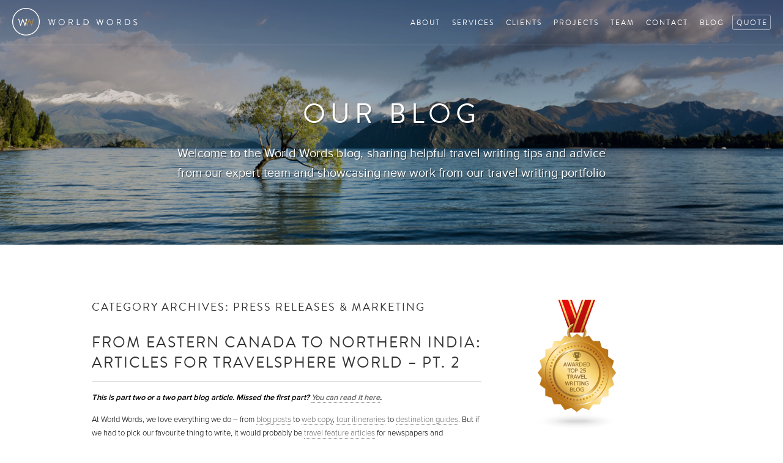

--- FILE ---
content_type: text/html; charset=UTF-8
request_url: https://world-words.com/category/travel-press-release-writing/
body_size: 10758
content:
	
	<!DOCTYPE html>
		<!--[if IE 6]>
		<html id="ie6" lang="en-US">
		<![endif]-->
		<!--[if IE 7]>
		<html id="ie7" lang="en-US">
		<![endif]-->
		<!--[if IE 8]>
		<html id="ie8" lang="en-US">
		<![endif]-->
		<!--[if !(IE 6) | !(IE 7) | !(IE 8)  ]><!-->
		<html lang="en-US">
		<!--<![endif]-->
		<head>
		<meta charset="UTF-8" />
		<meta name="viewport" content="width=device-width, minimum-scale=1, maximum-scale=1, initial-scale=1.0" />
		
		<meta name="keywords" content="travel, writing, travel writing, joseph reaney" />
		
	            
		<meta property="og:image" content="https://world-words.com/wp-content/themes/worldwords2/images/logo_square_full.jpg" />
				
		<link rel="shortcut icon" href="https://world-words.com/wp-content/themes/worldwords2/images/favicon.ico" type="image/x-icon">
		<link rel="icon" href="https://world-words.com/wp-content/themes/worldwords2/images/favicon.ico" type="image/x-icon">
		
        <title>Press Releases &amp; Marketing Archives - World Words</title>
		<link rel="profile" href="https://gmpg.org/xfn/11" />
		<link rel="pingback" href="https://world-words.com/xmlrpc.php" />
		
		<link rel="stylesheet"  media="all" href="https://world-words.com/wp-content/themes/worldwords2/style.css?v=1.03" />
		<link rel="stylesheet"  media="all" href="https://world-words.com/wp-content/themes/worldwords2/responsive.css" />
			
		<link rel="stylesheet"  media="all" href="https://world-words.com/wp-content/themes/worldwords2/js/fancybox/jquery.fancybox.css" />
		<meta name='robots' content='index, follow, max-image-preview:large, max-snippet:-1, max-video-preview:-1' />
	<style>img:is([sizes="auto" i], [sizes^="auto," i]) { contain-intrinsic-size: 3000px 1500px }</style>
	
	<!-- This site is optimized with the Yoast SEO plugin v24.2 - https://yoast.com/wordpress/plugins/seo/ -->
	<link rel="canonical" href="https://world-words.com/category/travel-press-release-writing/" />
	<link rel="next" href="https://world-words.com/category/travel-press-release-writing/page/2/" />
	<meta property="og:locale" content="en_US" />
	<meta property="og:type" content="article" />
	<meta property="og:title" content="Press Releases &amp; Marketing Archives - World Words" />
	<meta property="og:url" content="https://world-words.com/category/travel-press-release-writing/" />
	<meta property="og:site_name" content="World Words" />
	<script type="application/ld+json" class="yoast-schema-graph">{"@context":"https://schema.org","@graph":[{"@type":"CollectionPage","@id":"https://world-words.com/category/travel-press-release-writing/","url":"https://world-words.com/category/travel-press-release-writing/","name":"Press Releases &amp; Marketing Archives - World Words","isPartOf":{"@id":"https://world-words.com/#website"},"breadcrumb":{"@id":"https://world-words.com/category/travel-press-release-writing/#breadcrumb"},"inLanguage":"en-US"},{"@type":"BreadcrumbList","@id":"https://world-words.com/category/travel-press-release-writing/#breadcrumb","itemListElement":[{"@type":"ListItem","position":1,"name":"Home","item":"https://world-words.com/"},{"@type":"ListItem","position":2,"name":"Press Releases &amp; Marketing"}]},{"@type":"WebSite","@id":"https://world-words.com/#website","url":"https://world-words.com/","name":"World Words","description":"The Travel Writing Experts","potentialAction":[{"@type":"SearchAction","target":{"@type":"EntryPoint","urlTemplate":"https://world-words.com/?s={search_term_string}"},"query-input":{"@type":"PropertyValueSpecification","valueRequired":true,"valueName":"search_term_string"}}],"inLanguage":"en-US"}]}</script>
	<!-- / Yoast SEO plugin. -->


<link rel="alternate" type="application/rss+xml" title="World Words &raquo; Feed" href="https://world-words.com/feed/" />
<link rel="alternate" type="application/rss+xml" title="World Words &raquo; Comments Feed" href="https://world-words.com/comments/feed/" />
<link rel="alternate" type="application/rss+xml" title="World Words &raquo; Press Releases &amp; Marketing Category Feed" href="https://world-words.com/category/travel-press-release-writing/feed/" />
<script type="text/javascript">
/* <![CDATA[ */
window._wpemojiSettings = {"baseUrl":"https:\/\/s.w.org\/images\/core\/emoji\/15.0.3\/72x72\/","ext":".png","svgUrl":"https:\/\/s.w.org\/images\/core\/emoji\/15.0.3\/svg\/","svgExt":".svg","source":{"concatemoji":"https:\/\/world-words.com\/wp-includes\/js\/wp-emoji-release.min.js?ver=1e658eeb5225db6d1eb9328a0e62eb3d"}};
/*! This file is auto-generated */
!function(i,n){var o,s,e;function c(e){try{var t={supportTests:e,timestamp:(new Date).valueOf()};sessionStorage.setItem(o,JSON.stringify(t))}catch(e){}}function p(e,t,n){e.clearRect(0,0,e.canvas.width,e.canvas.height),e.fillText(t,0,0);var t=new Uint32Array(e.getImageData(0,0,e.canvas.width,e.canvas.height).data),r=(e.clearRect(0,0,e.canvas.width,e.canvas.height),e.fillText(n,0,0),new Uint32Array(e.getImageData(0,0,e.canvas.width,e.canvas.height).data));return t.every(function(e,t){return e===r[t]})}function u(e,t,n){switch(t){case"flag":return n(e,"\ud83c\udff3\ufe0f\u200d\u26a7\ufe0f","\ud83c\udff3\ufe0f\u200b\u26a7\ufe0f")?!1:!n(e,"\ud83c\uddfa\ud83c\uddf3","\ud83c\uddfa\u200b\ud83c\uddf3")&&!n(e,"\ud83c\udff4\udb40\udc67\udb40\udc62\udb40\udc65\udb40\udc6e\udb40\udc67\udb40\udc7f","\ud83c\udff4\u200b\udb40\udc67\u200b\udb40\udc62\u200b\udb40\udc65\u200b\udb40\udc6e\u200b\udb40\udc67\u200b\udb40\udc7f");case"emoji":return!n(e,"\ud83d\udc26\u200d\u2b1b","\ud83d\udc26\u200b\u2b1b")}return!1}function f(e,t,n){var r="undefined"!=typeof WorkerGlobalScope&&self instanceof WorkerGlobalScope?new OffscreenCanvas(300,150):i.createElement("canvas"),a=r.getContext("2d",{willReadFrequently:!0}),o=(a.textBaseline="top",a.font="600 32px Arial",{});return e.forEach(function(e){o[e]=t(a,e,n)}),o}function t(e){var t=i.createElement("script");t.src=e,t.defer=!0,i.head.appendChild(t)}"undefined"!=typeof Promise&&(o="wpEmojiSettingsSupports",s=["flag","emoji"],n.supports={everything:!0,everythingExceptFlag:!0},e=new Promise(function(e){i.addEventListener("DOMContentLoaded",e,{once:!0})}),new Promise(function(t){var n=function(){try{var e=JSON.parse(sessionStorage.getItem(o));if("object"==typeof e&&"number"==typeof e.timestamp&&(new Date).valueOf()<e.timestamp+604800&&"object"==typeof e.supportTests)return e.supportTests}catch(e){}return null}();if(!n){if("undefined"!=typeof Worker&&"undefined"!=typeof OffscreenCanvas&&"undefined"!=typeof URL&&URL.createObjectURL&&"undefined"!=typeof Blob)try{var e="postMessage("+f.toString()+"("+[JSON.stringify(s),u.toString(),p.toString()].join(",")+"));",r=new Blob([e],{type:"text/javascript"}),a=new Worker(URL.createObjectURL(r),{name:"wpTestEmojiSupports"});return void(a.onmessage=function(e){c(n=e.data),a.terminate(),t(n)})}catch(e){}c(n=f(s,u,p))}t(n)}).then(function(e){for(var t in e)n.supports[t]=e[t],n.supports.everything=n.supports.everything&&n.supports[t],"flag"!==t&&(n.supports.everythingExceptFlag=n.supports.everythingExceptFlag&&n.supports[t]);n.supports.everythingExceptFlag=n.supports.everythingExceptFlag&&!n.supports.flag,n.DOMReady=!1,n.readyCallback=function(){n.DOMReady=!0}}).then(function(){return e}).then(function(){var e;n.supports.everything||(n.readyCallback(),(e=n.source||{}).concatemoji?t(e.concatemoji):e.wpemoji&&e.twemoji&&(t(e.twemoji),t(e.wpemoji)))}))}((window,document),window._wpemojiSettings);
/* ]]> */
</script>
<style id='wp-emoji-styles-inline-css' type='text/css'>

	img.wp-smiley, img.emoji {
		display: inline !important;
		border: none !important;
		box-shadow: none !important;
		height: 1em !important;
		width: 1em !important;
		margin: 0 0.07em !important;
		vertical-align: -0.1em !important;
		background: none !important;
		padding: 0 !important;
	}
</style>
<link rel='stylesheet' id='easy_author_image-css' href='https://world-words.com/wp-content/plugins/easy-author-image/css/easy-author-image.css?ver=1e658eeb5225db6d1eb9328a0e62eb3d' type='text/css' media='all' />
<link rel="https://api.w.org/" href="https://world-words.com/wp-json/" /><link rel="alternate" title="JSON" type="application/json" href="https://world-words.com/wp-json/wp/v2/categories/1829" /><link rel="EditURI" type="application/rsd+xml" title="RSD" href="https://world-words.com/xmlrpc.php?rsd" />

		<style >			
			@media screen and (max-width: 782px) {
				html {
					margin-top: 0 !important;
				}
			}
		</style>
		<script src="https://world-words.com/wp-content/themes/worldwords2/js/jquery-1.8.2.min.js" type="text/javascript"></script>
		<script src="https://world-words.com/wp-content/themes/worldwords2/js/jquery.easing.1.3.js" type="text/javascript"></script>
		<script src="https://world-words.com/wp-content/themes/worldwords2/js/jquery.cycle2.min.js" type="text/javascript"></script>
		<script src="https://world-words.com/wp-content/themes/worldwords2/js/fancybox/jquery.fancybox.js" type="text/javascript"></script>
		<script src="https://world-words.com/wp-content/themes/worldwords2/js/jquery.waitforimages.js" type="text/javascript"></script>
		<!--<script src="https://world-words.com/wp-content/themes/worldwords2/js/skrollr.min.js" type="text/javascript"></script>-->
		<script src="https://world-words.com/wp-content/themes/worldwords2/js/main.js?v=1.04" type="text/javascript"></script>
		<!--[if lt IE 9]>
		<script src="https://world-words.com/wp-content/themes/worldwords2/js/html5.js" type="text/javascript"></script>
		<![endif]-->
		
		        
        <script>
          (function(i,s,o,g,r,a,m){i['GoogleAnalyticsObject']=r;i[r]=i[r]||function(){
          (i[r].q=i[r].q||[]).push(arguments)},i[r].l=1*new Date();a=s.createElement(o),
          m=s.getElementsByTagName(o)[0];a.async=1;a.src=g;m.parentNode.insertBefore(a,m)
          })(window,document,'script','//www.google-analytics.com/analytics.js','ga');
          
              ga('create', 'UA-29582883-2', 'auto');
              ga('send', 'pageview');
        </script>
    
	</head>
	
	<body class="archive category category-travel-press-release-writing category-1829 two-column right-sidebar">
	
				
		<div id="container" class=" section-blog">
		
			<div id="header" class="">
				<div class="inner">
					<div id="logo"><a href="/">World Words</a></div>
					<div id="navigation" class="clearwithin">
						<ul>
							<li id="n_about"><a href="/#/about/" data-hash="about">About</a></li>
							<li id="n_services"><a href="/#/services/" data-hash="services">Services</a></li>
							<li id="n_clients"><a href="/#/clients/" data-hash="clients">Clients</a></li>
							<li id="n_projects"><a href="/#/projects/" data-hash="projects">Projects</a></li>
							<li id="n_team"><a href="/#/team/" data-hash="team">Team</a></li>
							<li id="n_contact"><a href="/#/contact/" data-hash="contact">Contact</a></li>
							<li id="n_blog" class="active"><a href="/blog/" data-hash="blog">Blog</a></li>
							<li id="n_quote"><a href="/#/contact/" data-hash="contact">Quote</a></li>
						</ul>
					</div>
					<div id="navigation_icon" style="display:none">
						Menu
					</div>
				</div>
			</div>
	
			<div id="page" class="hfeed">
				
				<div id="main">
					

			<div class="section_heading">
		<div class="wrap">
			<div class="inner">
								<h2>Our Blog</h2>
				<div class="subtitle">Welcome to the World Words blog, sharing helpful travel writing tips and advice from our expert team and showcasing new work from our travel writing portfolio</div>
			</div>
		</div>
	</div>		
		<div id="generic_page" class="clearwithin">		
		<section id="primary">
			<div id="content" role="main">

			
				<header class="page-header">
					<h1 class="page-title">Category Archives: <span>Press Releases &amp; Marketing</span></h1>

									</header>

						<nav id="nav-above">
			<h3 class="assistive-text">Post navigation</h3>
			<div class="nav-previous"><a href="https://world-words.com/category/travel-press-release-writing/page/2/" ><span class="meta-nav">&larr;</span> Older posts</a></div>
			<div class="nav-next"></div>
		</nav><!-- #nav-above -->
	
								    
					
	<article id="post-11628" class="post-11628 post type-post status-publish format-standard hentry category-travel-content-writing-articles category-travel-press-release-writing tag-world-words tag-travel-feature-article-writer tag-sicily tag-travel-features tag-nepal-travel-content tag-canada-content-writer tag-eastern-canada tag-travel-article-writing tag-canada-travel-content tag-toronto tag-travel-content-writing-agency tag-travel-feature-writing tag-ottawa tag-travel-content-writers tag-india-travel-writing tag-italy-travel-content tag-indian-content tag-italy-travel-writing tag-quebec-content-writing tag-travelsphere tag-travel-feature-articles tag-travelsphere-world-magazine tag-joseph-reaney tag-destination-content tag-sicily-travel-content tag-montreal">
		<header class="entry-header">
						<h1 class="entry-title"><a href="https://world-words.com/magazine-travel-feature-article-content-travelsphere-world/" title="Permalink to From Eastern Canada to Northern India: Articles for Travelsphere World &#8211; Pt. 2" rel="bookmark">From Eastern Canada to Northern India: Articles for Travelsphere World &#8211; Pt. 2</a></h1>
			
						<div class="entry-meta">
				<span class="sep">Posted on </span><a href="https://world-words.com/magazine-travel-feature-article-content-travelsphere-world/" title="3:03 pm" rel="bookmark"><time class="entry-date" datetime="2020-05-14T15:03:41+01:00" pubdate>14 May 2020</time></a><span class="by-author"> <span class="sep"> by </span> <span class="author vcard"><a class="url fn n" href="https://world-words.com/author/freelancejosephreaney-com/" title="View all posts by Joe" rel="author">Joe</a></span></span>			</div><!-- .entry-meta -->
			
						<div class="comments-link">
				<a href="https://world-words.com/magazine-travel-feature-article-content-travelsphere-world/#respond"><span class="leave-reply">Reply</span></a>			</div>
					</header><!-- .entry-header -->

				<div class="entry-content">
		    			    <p><em><strong>This is part two or a two part blog article. Missed the first part? <a href="https://world-words.com/magazine-feature-article-content-travelsphere-world" target="_blank" rel="noopener noreferrer">You can read it here</a>.</strong></em></p>
<p>At World Words, we love everything we do &#8211; from <a href="https://world-words.com/travel-blog-content-writing/" target="_blank" rel="noopener noreferrer">blog posts</a> to <a href="https://world-words.com/travel-website-content-writing/" target="_blank" rel="noopener noreferrer">web copy</a>, <a href="https://world-words.com/travel-itinerary-content-writing/" target="_blank" rel="noopener noreferrer">tour itineraries</a> to <a href="https://world-words.com/travel-guide-content-writing/" target="_blank" rel="noopener noreferrer">destination guides</a>. But if we had to pick our favourite thing to write, it would probably be <a href="https://world-words.com/travel-article-content-writing/" target="_blank" rel="noopener noreferrer">travel feature articles</a> for newspapers and magazines. Why? Because you really get to express yourself creatively, while sharing your destination expertise and taking your readers on a journey. So when an existing client, <a href="https://www.travelsphere.co.uk/" target="_blank" rel="noopener noreferrer">Travelsphere</a>, who we had previously helped with <a href="https://world-words.com/#/project-categories/travelsphere/" target="_blank" rel="noopener noreferrer">catalogue copy</a>, asked us to write up some travel feature articles for their magazine, we leapt at the chance.</p>
<p>As people who read <a href="https://world-words.com/magazine-feature-article-content-travelsphere-world" target="_blank" rel="noopener noreferrer">the first part of this blog</a> will already know, we wrote our first three articles for Travelsphere World Magazine on South America, Europe and California. The next three? You can scroll down to read them&#8230;</p>
<p><img fetchpriority="high" decoding="async" class="aligncenter size-full wp-image-11674" src="https://world-words.com/wp-content/uploads/2020/04/frontenac-2257154_1280.jpg" alt="" width="1280" height="718" srcset="https://world-words.com/wp-content/uploads/2020/04/frontenac-2257154_1280.jpg 1280w, https://world-words.com/wp-content/uploads/2020/04/frontenac-2257154_1280-300x168.jpg 300w, https://world-words.com/wp-content/uploads/2020/04/frontenac-2257154_1280-768x431.jpg 768w, https://world-words.com/wp-content/uploads/2020/04/frontenac-2257154_1280-500x280.jpg 500w" sizes="(max-width: 1280px) 100vw, 1280px" /></p>
<p> <a href="https://world-words.com/magazine-travel-feature-article-content-travelsphere-world/#more-11628" class="more-link">Continue reading <span class="meta-nav">&rarr;</span></a></p>
		    		    		</div><!-- .entry-content -->
		

                    <footer class="entry-meta">
                                                                <span class="cat-links">
                    <span class="entry-utility-prep entry-utility-prep-cat-links">Posted in</span> <a href="https://world-words.com/category/travel-content-writing-articles/" rel="category tag">Travel Article Writing</a>, <a href="https://world-words.com/category/travel-press-release-writing/" rel="category tag">Press Releases &amp; Marketing</a>                </span>
                                                <span class="sep"> | </span>
                                    <span class="tag-links">
                    <span class="entry-utility-prep entry-utility-prep-tag-links">Tagged</span> <a href="https://world-words.com/tag/world-words/" rel="tag">World Words</a>, <a href="https://world-words.com/tag/travel-feature-article-writer/" rel="tag">Travel Feature Article Writer</a>, <a href="https://world-words.com/tag/sicily/" rel="tag">Sicily</a>, <a href="https://world-words.com/tag/travel-features/" rel="tag">Travel Features</a>, <a href="https://world-words.com/tag/nepal-travel-content/" rel="tag">Nepal Travel Content</a>, <a href="https://world-words.com/tag/canada-content-writer/" rel="tag">Canada Content Writer</a>, <a href="https://world-words.com/tag/eastern-canada/" rel="tag">Eastern Canada</a>, <a href="https://world-words.com/tag/travel-article-writing/" rel="tag">Travel Article Writing</a>, <a href="https://world-words.com/tag/canada-travel-content/" rel="tag">Canada Travel Content</a>, <a href="https://world-words.com/tag/toronto/" rel="tag">Toronto</a>, <a href="https://world-words.com/tag/travel-content-writing-agency/" rel="tag">Travel Content Writing Agency</a>, <a href="https://world-words.com/tag/travel-feature-writing/" rel="tag">Travel Feature Writing</a>, <a href="https://world-words.com/tag/ottawa/" rel="tag">Ottawa</a>, <a href="https://world-words.com/tag/travel-content-writers/" rel="tag">Travel Content Writers</a>, <a href="https://world-words.com/tag/india-travel-writing/" rel="tag">India Travel Writing</a>, <a href="https://world-words.com/tag/italy-travel-content/" rel="tag">Italy Travel Content</a>, <a href="https://world-words.com/tag/indian-content/" rel="tag">Indian Content</a>, <a href="https://world-words.com/tag/italy-travel-writing/" rel="tag">Italy Travel Writing</a>, <a href="https://world-words.com/tag/quebec-content-writing/" rel="tag">Quebec Content Writing</a>, <a href="https://world-words.com/tag/travelsphere/" rel="tag">Travelsphere</a>, <a href="https://world-words.com/tag/travel-feature-articles/" rel="tag">Travel Feature Articles</a>, <a href="https://world-words.com/tag/travelsphere-world-magazine/" rel="tag">Travelsphere World Magazine</a>, <a href="https://world-words.com/tag/joseph-reaney/" rel="tag">Joseph Reaney</a>, <a href="https://world-words.com/tag/destination-content/" rel="tag">Destination Content</a>, <a href="https://world-words.com/tag/sicily-travel-content/" rel="tag">Sicily Travel Content</a>, <a href="https://world-words.com/tag/montreal/" rel="tag">Montreal</a>                </span>
                                
                                                <span class="sep"> | </span>
                                <span class="comments-link"><a href="https://world-words.com/magazine-travel-feature-article-content-travelsphere-world/#respond"><span class="leave-reply">Leave a reply</span></a></span>
                
                            </footer><!-- #entry-meta -->
		    	</article><!-- #post-11628 -->
	

				    
					
	<article id="post-11552" class="post-11552 post type-post status-publish format-standard hentry category-travel-content-writing-articles category-travel-press-release-writing tag-travel-content-writers tag-travelsphere tag-travel-writing-about-brazil tag-travelsphere-world-magazine tag-joseph-reaney tag-brazil-travel-content tag-world-words tag-travel-feature-articles tag-travel-writing-about-chile tag-destination-content tag-travel-content-usa tag-travel-feature-article-writer tag-travel-content-america tag-travel-features tag-andalucia tag-travel-content-california tag-chile-travel-content tag-turkey tag-travel-article-writing tag-travel-feature-writing tag-istanbul tag-argentina-travel-content tag-travel-content-writing-agency tag-venice tag-california tag-italy tag-spain">
		<header class="entry-header">
						<h1 class="entry-title"><a href="https://world-words.com/magazine-feature-article-content-travelsphere-world/" title="Permalink to From Argentina to Venice: Our Magazine Features for Travelsphere World &#8211; Pt. 1" rel="bookmark">From Argentina to Venice: Our Magazine Features for Travelsphere World &#8211; Pt. 1</a></h1>
			
						<div class="entry-meta">
				<span class="sep">Posted on </span><a href="https://world-words.com/magazine-feature-article-content-travelsphere-world/" title="8:09 am" rel="bookmark"><time class="entry-date" datetime="2020-04-15T08:09:59+01:00" pubdate>15 April 2020</time></a><span class="by-author"> <span class="sep"> by </span> <span class="author vcard"><a class="url fn n" href="https://world-words.com/author/freelancejosephreaney-com/" title="View all posts by Joe" rel="author">Joe</a></span></span>			</div><!-- .entry-meta -->
			
						<div class="comments-link">
				<a href="https://world-words.com/magazine-feature-article-content-travelsphere-world/#comments">1</a>			</div>
					</header><!-- .entry-header -->

				<div class="entry-content">
		    			    <p>At World Words, we get asked to work on all kinds of travel content, from eye-catching <a href="https://world-words.com/travel-website-content-writing/" target="_blank" rel="noopener noreferrer">website copy</a> to inspiring <a href="https://world-words.com/travel-blog-content-writing/" target="_blank" rel="noopener noreferrer">blog posts</a>, in-depth <a href="https://world-words.com/travel-guide-content-writing/" target="_blank" rel="noopener noreferrer">destination guides</a> to detailed <a href="https://world-words.com/travel-itinerary-content-writing/" target="_blank" rel="noopener noreferrer">travel itineraries</a>. But one of our favourite things to do is write <a href="https://world-words.com/travel-article-content-writing/" target="_blank" rel="noopener noreferrer">travel feature articles</a> for newspapers and magazines. That&#8217;s because it allows us to get creative and descriptive, bringing all our global expertise to the fore and inspiring readers to book adventures to exciting, far-flung lands.</p>
<p>Naturally, we were delighted when <a href="https://www.travelsphere.co.uk/" target="_blank" rel="noopener noreferrer">Travelsphere</a>, who we&#8217;ve previously helped with their <a href="https://world-words.com/#/project-categories/travelsphere/" target="_blank" rel="noopener noreferrer">catalogue copy</a>, asked us to help produce some features for their Travelsphere World Magazine. The aim was to write articles that were inspiring, exciting and educational, while also linking to tour itineraries that were on offer in their latest brochure.</p>
<p>Over the course of a month, we wrote several articles of varying lengths about destinations all around the world, from the Mediterranean to the Indian Ocean. Scroll on down to read extracts from three &#8211; with links to read more.</p>
<p>(Three other Travelsphere World Magazine articles will follow in another blog post shortly. Watch this space.)</p>
<p><img decoding="async" class="aligncenter size-full wp-image-10891" src="https://world-words.com/wp-content/uploads/2019/12/chile-1463830_640.jpg" alt="" width="640" height="428" srcset="https://world-words.com/wp-content/uploads/2019/12/chile-1463830_640.jpg 640w, https://world-words.com/wp-content/uploads/2019/12/chile-1463830_640-300x201.jpg 300w, https://world-words.com/wp-content/uploads/2019/12/chile-1463830_640-449x300.jpg 449w" sizes="(max-width: 640px) 100vw, 640px" /></p>
<p> <a href="https://world-words.com/magazine-feature-article-content-travelsphere-world/#more-11552" class="more-link">Continue reading <span class="meta-nav">&rarr;</span></a></p>
		    		    		</div><!-- .entry-content -->
		

                    <footer class="entry-meta">
                                                                <span class="cat-links">
                    <span class="entry-utility-prep entry-utility-prep-cat-links">Posted in</span> <a href="https://world-words.com/category/travel-content-writing-articles/" rel="category tag">Travel Article Writing</a>, <a href="https://world-words.com/category/travel-press-release-writing/" rel="category tag">Press Releases &amp; Marketing</a>                </span>
                                                <span class="sep"> | </span>
                                    <span class="tag-links">
                    <span class="entry-utility-prep entry-utility-prep-tag-links">Tagged</span> <a href="https://world-words.com/tag/travel-content-writers/" rel="tag">Travel Content Writers</a>, <a href="https://world-words.com/tag/travelsphere/" rel="tag">Travelsphere</a>, <a href="https://world-words.com/tag/travel-writing-about-brazil/" rel="tag">Travel Writing About Brazil</a>, <a href="https://world-words.com/tag/travelsphere-world-magazine/" rel="tag">Travelsphere World Magazine</a>, <a href="https://world-words.com/tag/joseph-reaney/" rel="tag">Joseph Reaney</a>, <a href="https://world-words.com/tag/brazil-travel-content/" rel="tag">Brazil Travel Content</a>, <a href="https://world-words.com/tag/world-words/" rel="tag">World Words</a>, <a href="https://world-words.com/tag/travel-feature-articles/" rel="tag">Travel Feature Articles</a>, <a href="https://world-words.com/tag/travel-writing-about-chile/" rel="tag">Travel Writing about Chile</a>, <a href="https://world-words.com/tag/destination-content/" rel="tag">Destination Content</a>, <a href="https://world-words.com/tag/travel-content-usa/" rel="tag">Travel Content USA</a>, <a href="https://world-words.com/tag/travel-feature-article-writer/" rel="tag">Travel Feature Article Writer</a>, <a href="https://world-words.com/tag/travel-content-america/" rel="tag">Travel Content America</a>, <a href="https://world-words.com/tag/travel-features/" rel="tag">Travel Features</a>, <a href="https://world-words.com/tag/andalucia/" rel="tag">Andalucia</a>, <a href="https://world-words.com/tag/travel-content-california/" rel="tag">Travel Content California</a>, <a href="https://world-words.com/tag/chile-travel-content/" rel="tag">Chile Travel Content</a>, <a href="https://world-words.com/tag/turkey/" rel="tag">Turkey</a>, <a href="https://world-words.com/tag/travel-article-writing/" rel="tag">Travel Article Writing</a>, <a href="https://world-words.com/tag/travel-feature-writing/" rel="tag">Travel Feature Writing</a>, <a href="https://world-words.com/tag/istanbul/" rel="tag">Istanbul</a>, <a href="https://world-words.com/tag/argentina-travel-content/" rel="tag">Argentina Travel Content</a>, <a href="https://world-words.com/tag/travel-content-writing-agency/" rel="tag">Travel Content Writing Agency</a>, <a href="https://world-words.com/tag/venice/" rel="tag">Venice</a>, <a href="https://world-words.com/tag/california/" rel="tag">California</a>, <a href="https://world-words.com/tag/italy/" rel="tag">Italy</a>, <a href="https://world-words.com/tag/spain/" rel="tag">Spain</a>                </span>
                                
                                                <span class="sep"> | </span>
                                <span class="comments-link"><a href="https://world-words.com/magazine-feature-article-content-travelsphere-world/#comments"><b>1</b> Reply</a></span>
                
                            </footer><!-- #entry-meta -->
		    	</article><!-- #post-11552 -->
	

				    
					
	<article id="post-10367" class="post-10367 post type-post status-publish format-standard hentry category-travel-content-writing-blogs category-travel-content-writing-guides category-travel-content-writing-web-copy category-travel-press-release-writing tag-private-air-luxury-homes-magazine tag-beach-vacations tag-travel-feature-article tag-summer-travel tag-italy-travel-content tag-summer-travel-content tag-travel-copywriters tag-summer-themed-travel-content tag-dolomites tag-destination-guide tag-travel-mob tag-travel-content-writing tag-travel-writing-greece tag-finolhu tag-yoga tag-well-being tag-travel-writing-agency tag-online-travel-guide tag-world-words tag-landing-page-copy tag-australia-oceania tag-goa tag-sydney tag-crete tag-bali tag-beach-holidays tag-nicaragua tag-greece tag-maldives tag-italy tag-olivers-travels">
		<header class="entry-header">
						<h1 class="entry-title"><a href="https://world-words.com/world-words-best-summer-travel-content-2/" title="Permalink to Feeling All Summery: A Selection of Our Best Summer Travel Content (Part Two)" rel="bookmark">Feeling All Summery: A Selection of Our Best Summer Travel Content (Part Two)</a></h1>
			
						<div class="entry-meta">
				<span class="sep">Posted on </span><a href="https://world-words.com/world-words-best-summer-travel-content-2/" title="8:29 am" rel="bookmark"><time class="entry-date" datetime="2019-07-26T08:29:57+01:00" pubdate>26 July 2019</time></a><span class="by-author"> <span class="sep"> by </span> <span class="author vcard"><a class="url fn n" href="https://world-words.com/author/freelancejosephreaney-com/" title="View all posts by Joe" rel="author">Joe</a></span></span>			</div><!-- .entry-meta -->
			
						<div class="comments-link">
				<a href="https://world-words.com/world-words-best-summer-travel-content-2/#comments">1</a>			</div>
					</header><!-- .entry-header -->

				<div class="entry-content">
		    			    <p>A couple of weeks ago, we published a post about <a href="https://world-words.com/world-words-best-summer-travel-content-1" target="_blank" rel="noopener noreferrer">World Words’ best summer travel content</a>. And while we were trawling through the archives in search of summer-themed blogs, articles and guides, we ended up finding a lot more than we bargained for – too much to squeeze into one post, in fact. So naturally, we decided to write two.</p>
<p>This time around, we’ve got even more summer beach break ideas, including a guide to the idyllic Greek island of Crete, an article about yoga retreats (including seafront options in Goa, Nicaragua and Bali), and a press release for a dreamy beach resort in the Maldives. If you rate fresh air, mountain hikes and biking more than beachside bliss, then you can drool over Adler Mountain Lodge in the Dolomites instead&#8230; or if it’s a city break you&#8217;re craving, we&#8217;d suggest reading our guide to Sydney. Sure, it is winter over there, but winters in Sydney aren’t exactly harsh. And anyway, it’s the perfect season for exploring: the mild temperatures are ideal for walking, the accommodation prices and crowds are lower, and you might even witness whales making their annual migration to the Coral Sea.</p>
<p>All of this great summer-themed travel content is waiting for you below, so scroll on down to start reading&#8230;</p>
<p><img decoding="async" class="aligncenter wp-image-7835 size-full" src="https://world-words.com/wp-content/uploads/2017/05/beach-1853902_1280.jpg" alt="beach-1853902_1280" width="1280" height="854" srcset="https://world-words.com/wp-content/uploads/2017/05/beach-1853902_1280.jpg 1280w, https://world-words.com/wp-content/uploads/2017/05/beach-1853902_1280-300x200.jpg 300w, https://world-words.com/wp-content/uploads/2017/05/beach-1853902_1280-449x300.jpg 449w" sizes="(max-width: 1280px) 100vw, 1280px" /> <a href="https://world-words.com/world-words-best-summer-travel-content-2/#more-10367" class="more-link">Continue reading <span class="meta-nav">&rarr;</span></a></p>
		    		    		</div><!-- .entry-content -->
		

                    <footer class="entry-meta">
                                                                <span class="cat-links">
                    <span class="entry-utility-prep entry-utility-prep-cat-links">Posted in</span> <a href="https://world-words.com/category/travel-content-writing-blogs/" rel="category tag">Travel Blog Writing</a>, <a href="https://world-words.com/category/travel-content-writing-guides/" rel="category tag">Travel Guide Writing</a>, <a href="https://world-words.com/category/travel-content-writing-web-copy/" rel="category tag">Travel Web Copywriting</a>, <a href="https://world-words.com/category/travel-press-release-writing/" rel="category tag">Press Releases &amp; Marketing</a>                </span>
                                                <span class="sep"> | </span>
                                    <span class="tag-links">
                    <span class="entry-utility-prep entry-utility-prep-tag-links">Tagged</span> <a href="https://world-words.com/tag/private-air-luxury-homes-magazine/" rel="tag">Private Air Luxury Homes Magazine</a>, <a href="https://world-words.com/tag/beach-vacations/" rel="tag">Beach Vacations</a>, <a href="https://world-words.com/tag/travel-feature-article/" rel="tag">Travel Feature Article</a>, <a href="https://world-words.com/tag/summer-travel/" rel="tag">Summer Travel</a>, <a href="https://world-words.com/tag/italy-travel-content/" rel="tag">Italy Travel Content</a>, <a href="https://world-words.com/tag/summer-travel-content/" rel="tag">Summer Travel Content</a>, <a href="https://world-words.com/tag/travel-copywriters/" rel="tag">Travel Copywriters</a>, <a href="https://world-words.com/tag/summer-themed-travel-content/" rel="tag">Summer-Themed Travel Content</a>, <a href="https://world-words.com/tag/dolomites/" rel="tag">Dolomites</a>, <a href="https://world-words.com/tag/destination-guide/" rel="tag">destination guide</a>, <a href="https://world-words.com/tag/travel-mob/" rel="tag">Travel Mob</a>, <a href="https://world-words.com/tag/travel-content-writing/" rel="tag">Travel Content Writing</a>, <a href="https://world-words.com/tag/travel-writing-greece/" rel="tag">Travel Writing Greece</a>, <a href="https://world-words.com/tag/finolhu/" rel="tag">Finolhu</a>, <a href="https://world-words.com/tag/yoga/" rel="tag">Yoga</a>, <a href="https://world-words.com/tag/well-being/" rel="tag">Well-being</a>, <a href="https://world-words.com/tag/travel-writing-agency/" rel="tag">Travel Writing Agency</a>, <a href="https://world-words.com/tag/online-travel-guide/" rel="tag">Online Travel Guide</a>, <a href="https://world-words.com/tag/world-words/" rel="tag">World Words</a>, <a href="https://world-words.com/tag/landing-page-copy/" rel="tag">Landing Page Copy</a>, <a href="https://world-words.com/tag/australia-oceania/" rel="tag">Australia</a>, <a href="https://world-words.com/tag/goa/" rel="tag">Goa</a>, <a href="https://world-words.com/tag/sydney/" rel="tag">Sydney</a>, <a href="https://world-words.com/tag/crete/" rel="tag">Crete</a>, <a href="https://world-words.com/tag/bali/" rel="tag">Bali</a>, <a href="https://world-words.com/tag/beach-holidays/" rel="tag">Beach Holidays</a>, <a href="https://world-words.com/tag/nicaragua/" rel="tag">Nicaragua</a>, <a href="https://world-words.com/tag/greece/" rel="tag">Greece</a>, <a href="https://world-words.com/tag/maldives/" rel="tag">Maldives</a>, <a href="https://world-words.com/tag/italy/" rel="tag">Italy</a>, <a href="https://world-words.com/tag/olivers-travels/" rel="tag">Oliver's Travels</a>                </span>
                                
                                                <span class="sep"> | </span>
                                <span class="comments-link"><a href="https://world-words.com/world-words-best-summer-travel-content-2/#comments"><b>1</b> Reply</a></span>
                
                            </footer><!-- #entry-meta -->
		    	</article><!-- #post-10367 -->
	

				    
					
	<article id="post-7830" class="post-7830 post type-post status-publish format-standard hentry category-travel-content-writing-blogs category-travel-content-writing-guides category-travel-content-writing-web-copy category-travel-press-release-writing tag-dolomites tag-destination-guide tag-travel-mob tag-travel-content-writing tag-travel-writing-greece tag-finolhu tag-yoga tag-well-being tag-travel-writing-agency tag-online-travel-guide tag-world-words tag-landing-page-copy tag-private-air-luxury-homes-magazine tag-beach-vacations tag-travel-feature-article tag-summer-travel tag-italy-travel-content tag-summer-travel-content tag-travel-copywriters tag-summer-themed-travel-content tag-australia-oceania tag-goa tag-sydney tag-crete tag-bali tag-beach-holidays tag-nicaragua tag-greece tag-maldives tag-italy tag-olivers-travels">
		<header class="entry-header">
						<h1 class="entry-title"><a href="https://world-words.com/our-best-summer-travel-content-part-2/" title="Permalink to Our Best Summer Travel Content &#8211; Part 2" rel="bookmark">Our Best Summer Travel Content &#8211; Part 2</a></h1>
			
						<div class="entry-meta">
				<span class="sep">Posted on </span><a href="https://world-words.com/our-best-summer-travel-content-part-2/" title="8:55 am" rel="bookmark"><time class="entry-date" datetime="2017-07-31T08:55:36+01:00" pubdate>31 July 2017</time></a><span class="by-author"> <span class="sep"> by </span> <span class="author vcard"><a class="url fn n" href="https://world-words.com/author/mandy/" title="View all posts by Mandy" rel="author">Mandy</a></span></span>			</div><!-- .entry-meta -->
			
						<div class="comments-link">
				<a href="https://world-words.com/our-best-summer-travel-content-part-2/#respond"><span class="leave-reply">Reply</span></a>			</div>
					</header><!-- .entry-header -->

				<div class="entry-content">
		    			    <p>A couple of weeks ago, we published a post about <a href="https://world-words.com/our-best-summer-travel-content/" target="_blank">World Words’ best summer travel content</a>. And while we were trawling through the archives in search of summer-themed blogs, articles and guides, we ended up finding a lot more than we bargained for – too much to squeeze into one post, in fact. So naturally, we decided to write two.</p>
<p>This time around, we’ve got even more summer beach break ideas, including a guide to the idyllic Greek island of Crete, an article about yoga retreats (including seafront options in Goa, Nicaragua and Bali), and a press release for a dreamy beach resort in the Maldives. If you rate fresh air, mountain hikes and biking more than beachside bliss, then you can drool over Adler Mountain Lodge in the Dolomites instead&#8230; or if it’s a city break you&#8217;re craving, we&#8217;d suggest reading our guide to Sydney. Sure, it is winter over there, but winters in Sydney aren’t exactly harsh. And anyway, it’s the perfect season for exploring: the mild temperatures are ideal for walking, the accommodation prices and crowds are lower, and you might even witness whales making their annual migration to the Coral Sea.</p>
<p>All of this great summer-themed travel content is waiting for you below, so scroll on down to start reading&#8230;</p>
<p><img loading="lazy" decoding="async" class="aligncenter wp-image-7835 size-full" src="https://world-words.com/wp-content/uploads/2017/05/beach-1853902_1280.jpg" alt="beach-1853902_1280" width="1280" height="854" srcset="https://world-words.com/wp-content/uploads/2017/05/beach-1853902_1280.jpg 1280w, https://world-words.com/wp-content/uploads/2017/05/beach-1853902_1280-300x200.jpg 300w, https://world-words.com/wp-content/uploads/2017/05/beach-1853902_1280-449x300.jpg 449w" sizes="auto, (max-width: 1280px) 100vw, 1280px" /> <a href="https://world-words.com/our-best-summer-travel-content-part-2/#more-7830" class="more-link">Continue reading <span class="meta-nav">&rarr;</span></a></p>
		    		    		</div><!-- .entry-content -->
		

                    <footer class="entry-meta">
                                                                <span class="cat-links">
                    <span class="entry-utility-prep entry-utility-prep-cat-links">Posted in</span> <a href="https://world-words.com/category/travel-content-writing-blogs/" rel="category tag">Travel Blog Writing</a>, <a href="https://world-words.com/category/travel-content-writing-guides/" rel="category tag">Travel Guide Writing</a>, <a href="https://world-words.com/category/travel-content-writing-web-copy/" rel="category tag">Travel Web Copywriting</a>, <a href="https://world-words.com/category/travel-press-release-writing/" rel="category tag">Press Releases &amp; Marketing</a>                </span>
                                                <span class="sep"> | </span>
                                    <span class="tag-links">
                    <span class="entry-utility-prep entry-utility-prep-tag-links">Tagged</span> <a href="https://world-words.com/tag/dolomites/" rel="tag">Dolomites</a>, <a href="https://world-words.com/tag/destination-guide/" rel="tag">destination guide</a>, <a href="https://world-words.com/tag/travel-mob/" rel="tag">Travel Mob</a>, <a href="https://world-words.com/tag/travel-content-writing/" rel="tag">Travel Content Writing</a>, <a href="https://world-words.com/tag/travel-writing-greece/" rel="tag">Travel Writing Greece</a>, <a href="https://world-words.com/tag/finolhu/" rel="tag">Finolhu</a>, <a href="https://world-words.com/tag/yoga/" rel="tag">Yoga</a>, <a href="https://world-words.com/tag/well-being/" rel="tag">Well-being</a>, <a href="https://world-words.com/tag/travel-writing-agency/" rel="tag">Travel Writing Agency</a>, <a href="https://world-words.com/tag/online-travel-guide/" rel="tag">Online Travel Guide</a>, <a href="https://world-words.com/tag/world-words/" rel="tag">World Words</a>, <a href="https://world-words.com/tag/landing-page-copy/" rel="tag">Landing Page Copy</a>, <a href="https://world-words.com/tag/private-air-luxury-homes-magazine/" rel="tag">Private Air Luxury Homes Magazine</a>, <a href="https://world-words.com/tag/beach-vacations/" rel="tag">Beach Vacations</a>, <a href="https://world-words.com/tag/travel-feature-article/" rel="tag">Travel Feature Article</a>, <a href="https://world-words.com/tag/summer-travel/" rel="tag">Summer Travel</a>, <a href="https://world-words.com/tag/italy-travel-content/" rel="tag">Italy Travel Content</a>, <a href="https://world-words.com/tag/summer-travel-content/" rel="tag">Summer Travel Content</a>, <a href="https://world-words.com/tag/travel-copywriters/" rel="tag">Travel Copywriters</a>, <a href="https://world-words.com/tag/summer-themed-travel-content/" rel="tag">Summer-Themed Travel Content</a>, <a href="https://world-words.com/tag/australia-oceania/" rel="tag">Australia</a>, <a href="https://world-words.com/tag/goa/" rel="tag">Goa</a>, <a href="https://world-words.com/tag/sydney/" rel="tag">Sydney</a>, <a href="https://world-words.com/tag/crete/" rel="tag">Crete</a>, <a href="https://world-words.com/tag/bali/" rel="tag">Bali</a>, <a href="https://world-words.com/tag/beach-holidays/" rel="tag">Beach Holidays</a>, <a href="https://world-words.com/tag/nicaragua/" rel="tag">Nicaragua</a>, <a href="https://world-words.com/tag/greece/" rel="tag">Greece</a>, <a href="https://world-words.com/tag/maldives/" rel="tag">Maldives</a>, <a href="https://world-words.com/tag/italy/" rel="tag">Italy</a>, <a href="https://world-words.com/tag/olivers-travels/" rel="tag">Oliver's Travels</a>                </span>
                                
                                                <span class="sep"> | </span>
                                <span class="comments-link"><a href="https://world-words.com/our-best-summer-travel-content-part-2/#respond"><span class="leave-reply">Leave a reply</span></a></span>
                
                            </footer><!-- #entry-meta -->
		    	</article><!-- #post-7830 -->
	

				
						<nav id="nav-below">
			<h3 class="assistive-text">Post navigation</h3>
			<div class="nav-previous"><a href="https://world-words.com/category/travel-press-release-writing/page/2/" ><span class="meta-nav">&larr;</span> Older posts</a></div>
			<div class="nav-next"></div>
		</nav><!-- #nav-above -->
	
			
			</div><!-- #content -->
		</section><!-- #primary -->

			<div id="secondary" class="widget-area" role="complementary">
			<div id="panel_8628" class="feature_panel feature_panel_standard">

	<div class="icon"></div>
			<div class="image image_border" style="">
							<img src="https://world-words.com/wp-content/uploads/2018/03/unnamed-310x210c.png" alt="" />
						</div>
					<div class="content">
				<div class="clear"></div>
	</div>
	
			
</div>

		</div><!-- #secondary .widget-area -->


	</div><!-- #generic_page -->

		
			</div><!-- #main -->
		
		</div><!-- #page -->
	
	</div><!-- #container -->
	
	<div id="footer">
		<div class="inner">
			<div id="footer_links">
				<ul>
											<li><a id="fl_quote" href="/#/contact/">Get a quote</a></li>
											<li><a id="fl_blog" href="/blog/">Read our blog</a></li>
					<li><a id="fl_join" href="/join/">Join the team</a></li>
				</ul>
			</div>
			<div id="footer_logo"></div>
			<div id="copyright">
				&copy; 2012-2025 
				WORLD WORDS LTD. ALL RIGHTS RESERVED				<a id="footer_link_sitemap" href="/site-map/">Site map</a>
			</div>
		</div>
	</div>
	
		
	</body>
	</html>
	
	

--- FILE ---
content_type: text/html; charset=UTF-8
request_url: https://world-words.com/wp-content/themes/worldwords2/project-latest-list.php?modal=1&_=1766809564974
body_size: 7307
content:



<div class="records_list">
	

	<div id="post-13020" class="list_item">
					<a href="https://www.groupbanyan.com/stories/100-discoveries-cultural-connections" class="" target="_blank">
						<div class="image">
										<img src="https://world-words.com/wp-content/uploads/2025/09/volunteer-6800977_640-100x100c.jpg" alt="" />
										<span></span>
			</div>
			<div class="content">
				<h3>100 Discoveries: Cultural Connections</h3>
									<div class="subtitle">
						A blog post for Banyan Group					</div>
														<div class="description">
						"The very best holidays are about more than just ticking off tourist attractions. They are about engaging with local culture - making connections with those who call your destination home..."					</div>
														<div class="link">
						Read more					</div>
								</div>
					</a>
					
	</div>
	

	<div id="post-8996" class="list_item">
					<a href="https://www.travelsupermarket.com/en-gb/holidays/italy/sardinia/" class="" target="_blank">
						<div class="image">
										<img src="https://world-words.com/wp-content/uploads/2018/07/sardinia-3527270_640-100x100c.jpg" alt="" />
										<span></span>
			</div>
			<div class="content">
				<h3>TravelSupermarket Guide to Sardinia, Italy</h3>
									<div class="subtitle">
						A destination guide for TravelSupermarket					</div>
														<div class="description">
						"With the most beaches per kilometre of any Italian region, remote mountains and wild woods, and a rich architectural and cultural heritage, Sardinia is a stunner of a holiday destination..."					</div>
														<div class="link">
						Read more					</div>
								</div>
					</a>
					
	</div>
	

	<div id="post-13011" class="list_item">
					<a href="https://www.travelandleisure.com/patagonia-travel-mistakes-8712208" class="" target="_blank">
						<div class="image">
										<img src="https://world-words.com/wp-content/uploads/2025/02/glacier-1740889_640-100x100c.jpg" alt="" />
										<span></span>
			</div>
			<div class="content">
				<h3>10 Mistakes to Avoid When Visiting Patagonia</h3>
									<div class="subtitle">
						An article for Travel + Leisure (on behalf of JSB Journeys)					</div>
														<div class="description">
						"Outdoor adventurers dream of spotting iconic wildlife and trekking among soaring glaciers in Patagonia. But when visiting remote and varied natural landscapes, it is vital to be prepared..."					</div>
														<div class="link">
						Read more					</div>
								</div>
					</a>
					
	</div>
	

	<div id="post-12990" class="list_item">
					<a href="https://kingfishervisitorguides.com/visitor-guides/newcastle-gateshead/" class="" target="_blank">
						<div class="image">
										<img src="https://world-words.com/wp-content/uploads/2023/06/sage-gba699706a_640-100x100c.jpg" alt="" />
										<span></span>
			</div>
			<div class="content">
				<h3>Welcome to Newcastle-Gateshead, England</h3>
									<div class="subtitle">
						A print guidebook for Kingfisher Visitor Guides					</div>
														<div class="description">
						"Exploring Newcastle's two millennia of history, from its Roman forts to its contemporary art, is a doddle. Perhaps the best place to start is the Quayside that flanks both sides of the Tyne..."					</div>
														<div class="link">
						Read more					</div>
								</div>
					</a>
					
	</div>
	

	<div id="post-13017" class="list_item">
					<a href="https://www.skyscanner.net/destinations/city-destinations/27548151/united-states/aspen" class="" target="_blank">
						<div class="image">
										<img src="https://world-words.com/wp-content/uploads/2025/02/colorado-5156229_640-100x100c.jpg" alt="" />
										<span></span>
			</div>
			<div class="content">
				<h3>Skyscanner Guide to Aspen, USA</h3>
									<div class="subtitle">
						Website copy/destination guide for Skyscanner					</div>
														<div class="description">
						"Set within Roaring Fork Valley, Aspen is famed for its powdery slopes and scenic hiking trails. Dig deeper to discover an array of high-end shops, cosy restaurants and unique galleries..."					</div>
														<div class="link">
						Read more					</div>
								</div>
					</a>
					
	</div>
	

	<div id="post-8459" class="list_item">
					<a href="/wp-content/uploads/2018/02/1710-Discovery-Holiday-Homes-brochure-1.pdf" class="" target="_blank">
						<div class="image">
										<img src="https://world-words.com/wp-content/uploads/2018/03/dawlish-warren-198118_640-100x100c.jpg" alt="" />
										<span></span>
			</div>
			<div class="content">
				<h3>Open Your Door to Rental Success: An Owner&#8217;s Guide</h3>
									<div class="subtitle">
						Brochure copy for Discovery Holiday Homes					</div>
														<div class="description">
						"Whether your house is an investment property or simply a holiday home with the potential to pay its own way, our Devon-based experts will make sure you get the best possible returns..."					</div>
														<div class="link">
						Read more					</div>
								</div>
					</a>
					
	</div>
	

	<div id="post-12971" class="list_item">
					<a href="https://www.mindsettravelagency.com/" class="" target="_blank">
						<div class="image">
										<img src="https://world-words.com/wp-content/uploads/2023/04/fairytale-ga9e06a4b7_640-100x100c.jpg" alt="" />
										<span></span>
			</div>
			<div class="content">
				<h3>Mindset Travel Website Content</h3>
									<div class="subtitle">
						Website copy for Mindset Travel					</div>
														<div class="description">
						"Just imagine floating in turquoise seas on your dream island honeymoon, trekking across the globe on a gap year to remember, or castle-hopping during a romantic anniversary vacation..."					</div>
														<div class="link">
						Read more					</div>
								</div>
					</a>
					
	</div>
	

	<div id="post-12946" class="list_item">
					<a href="/wp-content/uploads/2023/01/Sustainable-Travel.pdf" class="" target="_blank">
						<div class="image">
										<img src="https://world-words.com/wp-content/uploads/2023/01/ships-geb072c898_640-100x100c.jpg" alt="" />
										<span></span>
			</div>
			<div class="content">
				<h3>Cruising Into a Sustainable Future</h3>
									<div class="subtitle">
						An article for Your Coop Travel Magazine					</div>
														<div class="description">
						"Sustainable travel doesn’t mean sacrificing luxury or fun. There are plenty of ways for you to see the world and leave a positive impact by choosing a more sustainable cruise adventure..."					</div>
														<div class="link">
						Read more					</div>
								</div>
					</a>
					
	</div>
	

	<div id="post-7150" class="list_item">
					<a href="https://www.expedia.co.uk/Isle-Of-Skye.dx6131920" class="" target="_blank">
						<div class="image">
										<img src="https://world-words.com/wp-content/uploads/2016/11/landscape-540115_1280-100x100c.jpg" alt="" />
										<span></span>
			</div>
			<div class="content">
				<h3>Isle of Skye Region Vacation Guide</h3>
									<div class="subtitle">
						Website copy/destination guide for Expedia					</div>
														<div class="description">
						"From mist-shrouded mountain peaks to plunging sea cliffs, moss-carpeted valleys to ancient fishing villages, this magical yet windswept Scottish island is a place of wild, rugged beauty..."					</div>
														<div class="link">
						Read more					</div>
								</div>
					</a>
					
	</div>
	

	<div id="post-12995" class="list_item">
					<a href="https://www.banyantree.com/article/couple-bonding-activities-to-do-on-holiday" class="" target="_blank">
						<div class="image">
										<img src="https://world-words.com/wp-content/uploads/2023/07/couple-4565429_640-100x100c.jpg" alt="" />
										<span></span>
			</div>
			<div class="content">
				<h3>Couple Bonding Activities to Do on Holiday</h3>
									<div class="subtitle">
						A blog post for Banyan Tree Hotels & Resorts					</div>
														<div class="description">
						"Whether discovering a shared love for exotic cuisines, taking in soul-stirring views side-by-side or braving thrilling outdoor feats together, shared experiences create fond memories..."					</div>
														<div class="link">
						Read more					</div>
								</div>
					</a>
					
	</div>
	

	<div id="post-12987" class="list_item">
					<a href="https://www.banyantree.com/article/pressure-points-to-relieve-stress-and-headaches" class="" target="_blank">
						<div class="image">
										<img src="https://world-words.com/wp-content/uploads/2023/06/wellness-gefa1f60f4_640-100x100c.jpg" alt="" />
										<span></span>
			</div>
			<div class="content">
				<h3>Wellbeing at Banyan Tree Resorts</h3>
									<div class="subtitle">
						A blog post for Banyan Tree Hotels & Resorts					</div>
														<div class="description">
						"Wellbeing is one of Banyan Tree's core pillars. Our skilled massage therapists work wonders on body, soul and mind, using ancient healing wisdoms and time-tested massage traditions..."					</div>
														<div class="link">
						Read more					</div>
								</div>
					</a>
					
	</div>
	

	<div id="post-12978" class="list_item">
					<a href="/wp-content/uploads/2023/05/Solo-Travel.pdf" class="" target="_blank">
						<div class="image">
										<img src="https://world-words.com/wp-content/uploads/2023/05/wood-texture-gce6591607_640-100x100c.jpg" alt="" />
										<span></span>
			</div>
			<div class="content">
				<h3>Five Reasons You Should Travel Solo</h3>
									<div class="subtitle">
						An article for Your Coop Travel Magazine					</div>
														<div class="description">
						"There’s nothing quite like exploring far-flung places on a solo adventure. For one thing, you can do and see exactly what you want, when you want, so going solo means total freedom..."					</div>
														<div class="link">
						Read more					</div>
								</div>
					</a>
					
	</div>
	

	<div id="post-12983" class="list_item">
					<a href="https://www.banyantree.com/article/building-a-brighter-future-in-santa-cecilia" class="" target="_blank">
						<div class="image">
										<img src="https://world-words.com/wp-content/uploads/2023/05/Santa20Cecilia20-200-copy-100x100c.png" alt="" />
										<span></span>
			</div>
			<div class="content">
				<h3>Building a Brighter Future in Santa Cecilia</h3>
									<div class="subtitle">
						A blog post for Banyan Tree Hotels & Resorts					</div>
														<div class="description">
						"The Kaxan Naát School in Santa Cecilia is a project that can ensure the long-term prosperity of a village community near Banyan Tree Mayakoba, our award-winning beachside resort..."					</div>
														<div class="link">
						Read more					</div>
								</div>
					</a>
					
	</div>
	

	<div id="post-12952" class="list_item">
					<a href="https://www.banyantree.com/article/stay-for-good-at-lang-co-bao-la-bamboo-knitting-village" class="" target="_blank">
						<div class="image">
										<img src="https://world-words.com/wp-content/uploads/2023/03/bamboo-gdac7b60c1_640-100x100c.jpg" alt="" />
										<span></span>
			</div>
			<div class="content">
				<h3>Stay for Good: Bao La Bamboo Knitting Village</h3>
									<div class="subtitle">
						A blog post for Banyan Tree Hotels & Resorts					</div>
														<div class="description">
						"Woven through the rich tapestry of culture in historic Hue is a unique network of villages that preserve the very essence of Vietnamese crafts. They are the keepers of ancient traditions..."					</div>
														<div class="link">
						Read more					</div>
								</div>
					</a>
					
	</div>
	

	<div id="post-12961" class="list_item">
					<a href="https://kingfishervisitorguides.com/visitor-guides/conwy/" class="" target="_blank">
						<div class="image">
										<img src="https://world-words.com/wp-content/uploads/2023/03/castle-complex-gde7e0b393_640-100x100c.jpg" alt="" />
										<span></span>
			</div>
			<div class="content">
				<h3>Welcome to Conwy, Wales</h3>
									<div class="subtitle">
						A print guidebook for Kingfisher Visitor Guides					</div>
														<div class="description">
						"The story of Conwy can be told through its strongholds, from the hilltop Dolwyddelan Castle overlooking the valley, to the country house-like Gwydir Castle. Then there's Conwy Castle..."					</div>
														<div class="link">
						Read more					</div>
								</div>
					</a>
					
	</div>
	

	<div id="post-12959" class="list_item">
					<a href="https://www.havenonearth.co.uk/country/spain/ibiza/" class="" target="_blank">
						<div class="image">
										<img src="https://world-words.com/wp-content/uploads/2023/03/coast-gf65bf9eae_640-100x100c.jpg" alt="" />
										<span></span>
			</div>
			<div class="content">
				<h3>Villa Escapes in Ibiza, Spain</h3>
									<div class="subtitle">
						Website copy/destination guide for Haven on Earth					</div>
														<div class="description">
						"Far more than just a party island, Ibiza serves up bucketloads of bohemian spirit. Encircled by the best beaches in the Med, this small Spanish isle has a rich history and a quirky character..."					</div>
														<div class="link">
						Read more					</div>
								</div>
					</a>
					
	</div>
	

	<div id="post-12955" class="list_item">
					<a href="https://www.banyantree.com/article/international-womens-day-celebrating-artisans" class="" target="_blank">
						<div class="image">
										<img src="https://world-words.com/wp-content/uploads/2023/03/2-copy-100x100c.png" alt="" />
										<span></span>
			</div>
			<div class="content">
				<h3>International Women&#8217;s Day: Celebrating Artisans</h3>
									<div class="subtitle">
						A blog post for Banyan Tree Hotels & Resorts					</div>
														<div class="description">
						"This International Women’s Day, we honour the skilled female artisans at Banyan Tree Gallery, who create beautiful, eco-friendly products to delight shoppers and help preserve traditions..."					</div>
														<div class="link">
						Read more					</div>
								</div>
					</a>
					
	</div>
	

	<div id="post-12949" class="list_item">
					<a href="https://kingfishervisitorguides.com/visitor-guides/bristol/" class="" target="_blank">
						<div class="image">
										<img src="https://world-words.com/wp-content/uploads/2023/01/bristol-g19ddf4341_640-100x100c.jpg" alt="" />
										<span></span>
			</div>
			<div class="content">
				<h3>Welcome to Bristol, England</h3>
									<div class="subtitle">
						A print guidebook for Kingfisher Visitor Guides					</div>
														<div class="description">
						"A modern European city with a rich (and complicated) history, Bristol serves up world-class attractions, superb shopping, exciting nightlife, brilliant festivals and a great range of hotels..."					</div>
														<div class="link">
						Read more					</div>
								</div>
					</a>
					
	</div>
	

	<div id="post-12951" class="list_item">
					<a href="https://www.havenonearth.co.uk/country/portugal/lisbon/" class="" target="_blank">
						<div class="image">
										<img src="https://world-words.com/wp-content/uploads/2023/02/lisbon-g8d31f0723_640-100x100c.jpg" alt="" />
										<span></span>
			</div>
			<div class="content">
				<h3>Villa Escapes in Lisbon, Portugal</h3>
									<div class="subtitle">
						Website copy/destination guide for Haven on Earth					</div>
														<div class="description">
						"A shining light on Europe’s city break scene, Lisbon’s winding streets divulge a treasure trove of Baroque palaces, artsy cafes and world-class museums. This city is a sightseer’s paradise..."					</div>
														<div class="link">
						Read more					</div>
								</div>
					</a>
					
	</div>
	

	<div id="post-12980" class="list_item">
					<a href="/wp-content/uploads/2023/05/Lisbon.pdf" class="" target="_blank">
						<div class="image">
										<img src="https://world-words.com/wp-content/uploads/2023/05/lisbon-gef46aa020_640-100x100c.jpg" alt="" />
										<span></span>
			</div>
			<div class="content">
				<h3>12 Hours in Lisbon, Portugal</h3>
									<div class="subtitle">
						An article for Your Coop Travel Magazine					</div>
														<div class="description">
						"Portugal’s lively capital casts a spell with culture that weaves through ancient alleyways, while captivating taste buds with its famous pastries. Best of all, you only need 12 hours to see it..."					</div>
														<div class="link">
						Read more					</div>
								</div>
					</a>
					
	</div>
	

	<div id="post-12941" class="list_item">
					<a href="https://www.banyantree.com/article/the-art-of-wellbeing-at-wonderfruit" class="" target="_blank">
						<div class="image">
										<img src="https://world-words.com/wp-content/uploads/2023/01/ease-g11f3e5e2c_640-100x100c.jpg" alt="" />
										<span></span>
			</div>
			<div class="content">
				<h3>The Art of Wellbeing at Wonderfruit</h3>
									<div class="subtitle">
						A blog post for Banyan Tree Hotels & Resorts					</div>
														<div class="description">
						"Imagine nourishing your senses with spa treatments and sunrise yoga, before savouring gourmet cuisine and dancing to inspiring music beneath the stars. Welcome to Wonderfruit..."					</div>
														<div class="link">
						Read more					</div>
								</div>
					</a>
					
	</div>
	

	<div id="post-12938" class="list_item">
					<a href="https://kingfishervisitorguides.com/visitor-guides/surrey/" class="" target="_blank">
						<div class="image">
										<img src="https://world-words.com/wp-content/uploads/2022/12/gardens-g09f3ad307_640-100x100c.jpg" alt="" />
										<span></span>
			</div>
			<div class="content">
				<h3>Welcome to Surrey, England</h3>
									<div class="subtitle">
						A print guidebook for Kingfisher Visitor Guides					</div>
														<div class="description">
						"With rolling countryside, stunning panoramic views and some of the country's finest pubs and restaurants, Surrey is quintessential England. Best of all, it's just a stone's throw from London..."					</div>
														<div class="link">
						Read more					</div>
								</div>
					</a>
					
	</div>
	

	<div id="post-12936" class="list_item">
					<a href="/wp-content/uploads/2022/12/Coop-Autumn-2022-Mock-Up-2.pdf" class="" target="_blank">
						<div class="image">
										<img src="https://world-words.com/wp-content/uploads/2022/12/iceland-gb5feff052_640-100x100c.jpg" alt="" />
										<span></span>
			</div>
			<div class="content">
				<h3>Eco-Friendly Adventures</h3>
									<div class="subtitle">
						An article for Your Coop Travel Magazine					</div>
														<div class="description">
						"Sustainable tourism is crucial in the protection of the environment and travellers are more aware of this than ever before. So take nothing but photos and leave nothing but footprints..."					</div>
														<div class="link">
						Read more					</div>
								</div>
					</a>
					
	</div>
	

	<div id="post-12932" class="list_item">
					<a href="https://www.havenonearth.co.uk/country/spain/costa-brava/" class="" target="_blank">
						<div class="image">
										<img src="https://world-words.com/wp-content/uploads/2022/11/boats-ga84d1e4b0_640-100x100c.jpg" alt="" />
										<span></span>
			</div>
			<div class="content">
				<h3>Villa Escapes in Costa Brava, Spain</h3>
									<div class="subtitle">
						Website copy/destination guide for Haven on Earth					</div>
														<div class="description">
						"Pack your bags for a trip to the wild coast of Costa Brava and get set for Spanish sunshine, magnificent scenery and more beautiful Blue Flag beaches than you can shake a flip flop at..."					</div>
														<div class="link">
						Read more					</div>
								</div>
					</a>
					
	</div>
	

	<div id="post-12928" class="list_item">
					<a href="https://kingfishervisitorguides.com/visitor-guides/dumfries-galloway/" class="" target="_blank">
						<div class="image">
										<img src="https://world-words.com/wp-content/uploads/2022/11/Screenshot-2022-11-01-at-12.59.55-100x100c.png" alt="" />
										<span></span>
			</div>
			<div class="content">
				<h3>Welcome to Dumfries &#038; Galloway, Scotland</h3>
									<div class="subtitle">
						A print guidebook for Kingfisher Visitor Guides					</div>
														<div class="description">
						"Some of Scotland's greatest fortifications are in Dumfries and Galloway. Caerlaverock Castle stands out with its twin-towered gatehouse, while Threave Castle is only reachable by boat..."					</div>
														<div class="link">
						Read more					</div>
								</div>
					</a>
					
	</div>
	

	<div id="post-12919" class="list_item">
					<a href="https://www.loveholidays.com/holidays/austria-holidays.html" class="" target="_blank">
						<div class="image">
										<img src="https://world-words.com/wp-content/uploads/2022/09/mountains-g39b5e5ce1_640-100x100c.jpg" alt="" />
										<span></span>
			</div>
			<div class="content">
				<h3>Holidays in Austria</h3>
									<div class="subtitle">
						A destination guide for Loveholidays					</div>
														<div class="description">
						"Austria provides the perfect balance between nature and culture. You can be exploring the opera houses and galleries of Vienna one minute, and hiking in soaring mountains the next..."					</div>
														<div class="link">
						Read more					</div>
								</div>
					</a>
					
	</div>
	

	<div id="post-12925" class="list_item">
					<a href="https://www.havenonearth.co.uk/country/caribbean/barbados/st-peter/" class="" target="_blank">
						<div class="image">
										<img src="https://world-words.com/wp-content/uploads/2022/10/hd-wallpaper-gc127c0f3a_640-100x100c.jpg" alt="" />
										<span></span>
			</div>
			<div class="content">
				<h3>Villa Escapes in Saint Peter, Barbados</h3>
									<div class="subtitle">
						Website copy/destination guide for Haven on Earth					</div>
														<div class="description">
						"To the west lie the tourist-friendly stretches of white sand, calm turquoise seas and dreamy resorts. But head east and the beaches are wild, windswept and authentically Caribbean..."					</div>
														<div class="link">
						Read more					</div>
								</div>
					</a>
					
	</div>
	

	<div id="post-12923" class="list_item">
					<a href="https://kingfishervisitorguides.com/visitor-guides/jersey-guernsey/" class="" target="_blank">
						<div class="image">
										<img src="https://world-words.com/wp-content/uploads/2022/09/guernsey-g19e958edc_640-100x100c.jpg" alt="" />
										<span></span>
			</div>
			<div class="content">
				<h3>Welcome to Jersey &#038; Guernsey</h3>
									<div class="subtitle">
						A print guidebook for Kingfisher Visitor Guides					</div>
														<div class="description">
						"Walking in the Channel Islands is an absolute dream. Dramatic cliff paths, tranquil green lanes and stunning valleys provide great walks for all, from keen ramblers to casual meanderers..."					</div>
														<div class="link">
						Read more					</div>
								</div>
					</a>
					
	</div>
	

	<div id="post-12921" class="list_item">
					<a href="https://www.loveholidays.com/holidays/marsa-alam-holidays.html" class="" target="_blank">
						<div class="image">
										<img src="https://world-words.com/wp-content/uploads/2022/09/egypt-g1a7e1e5a9_640-100x100c.jpg" alt="" />
										<span></span>
			</div>
			<div class="content">
				<h3>Holidays in Marsa Alam, Egypt</h3>
									<div class="subtitle">
						A destination guide for Loveholidays					</div>
														<div class="description">
						"Once a small fishing village, Marsa Alam’s magical underwater worlds attracted divers from across the globe. Now, it's a town of all-inclusive resorts and tours to Egypt’s top attractions..."					</div>
														<div class="link">
						Read more					</div>
								</div>
					</a>
					
	</div>
	

	<div id="post-12915" class="list_item">
					<a href="https://kingfishervisitorguides.com/visitor-guides/north-yorkshire-dales/" class="" target="_blank">
						<div class="image">
										<img src="https://world-words.com/wp-content/uploads/2022/08/janets-foss-gc76253a9a_640-100x100c.jpg" alt="" />
										<span></span>
			</div>
			<div class="content">
				<h3>Welcome to North Yorkshire &#038; the Dales, England</h3>
									<div class="subtitle">
						A print guidebook for Kingfisher Visitor Guides					</div>
														<div class="description">
						"It's the variety of views that make this part of Yorkshire so special. Pretty seaside towns, rugged coastlines, majestic moors, verdant dales, crumbling castles, ancient monasteries..."					</div>
														<div class="link">
						Read more					</div>
								</div>
					</a>
					
	</div>
	

	<div id="post-12913" class="list_item">
					<a href="https://www.loveholidays.com/holidays/verona-holidays.html" class="" target="_blank">
						<div class="image">
										<img src="https://world-words.com/wp-content/uploads/2022/07/verona-g66047ed30_640-100x100c.jpg" alt="" />
										<span></span>
			</div>
			<div class="content">
				<h3>Holidays in Verona, Italy</h3>
									<div class="subtitle">
						A destination guide for Loveholidays					</div>
														<div class="description">
						"This picturesque city in northern Italy was the inspiration and setting for not one but three of Shakespeare’s most renowned plays, and it’s easy to see why he fell in love with the place..."					</div>
														<div class="link">
						Read more					</div>
								</div>
					</a>
					
	</div>
	

	<div id="post-12902" class="list_item">
					<a href="https://www.havenonearth.co.uk/country/portugal/algarve/" class="" target="_blank">
						<div class="image">
										<img src="https://world-words.com/wp-content/uploads/2022/07/portugal-g2cbdf215a_640-100x100c.jpg" alt="" />
										<span></span>
			</div>
			<div class="content">
				<h3>Villa Escapes in Algarve, Portugal</h3>
									<div class="subtitle">
						Website copy/destination guide for Haven on Earth					</div>
														<div class="description">
						"For a villa holiday blessed with epic natural scenery, honey-hued beaches and a balmy climate, make the Algarve - the sunny, southernmost tip of Portugal - your first port of call..."					</div>
														<div class="link">
						Read more					</div>
								</div>
					</a>
					
	</div>
	

	<div id="post-12905" class="list_item">
					<a href="https://kingfishervisitorguides.com/visitor-guides/pembrokeshire/" class="" target="_blank">
						<div class="image">
										<img src="https://world-words.com/wp-content/uploads/2022/07/sunrise-ge7ebf7320_640-100x100c.jpg" alt="" />
										<span></span>
			</div>
			<div class="content">
				<h3>Welcome to Pembrokeshire, Wales</h3>
									<div class="subtitle">
						A print guidebook for Kingfisher Visitor Guides					</div>
														<div class="description">
						"With the sea on three sides creating a jaw-dropping coastline and rolling rural landscapes between, Pembrokeshire is blessed with stunning natural beauty waiting to be explored..."					</div>
														<div class="link">
						Read more					</div>
								</div>
					</a>
					
	</div>
	

	<div id="post-12884" class="list_item">
					<a href="https://www.loveholidays.com/holidays/boston-holidays.html" class="" target="_blank">
						<div class="image">
										<img src="https://world-words.com/wp-content/uploads/2022/03/old-state-house-g77e6bf359_640-100x100c.jpg" alt="" />
										<span></span>
			</div>
			<div class="content">
				<h3>Holidays in Boston, USA</h3>
									<div class="subtitle">
						A destination guide for Loveholidays					</div>
														<div class="description">
						"Boston is both a historic gem and a modern metropolis. Firstly, there's the old town, with its brownstone buildings, cobbled streets and walking trails detailing the city’s colonial history..."					</div>
														<div class="link">
						Read more					</div>
								</div>
					</a>
					
	</div>
	

	<div id="post-12901" class="list_item">
					<a href="https://www.havenonearth.co.uk/country/spain/mallorca/" class="" target="_blank">
						<div class="image">
										<img src="https://world-words.com/wp-content/uploads/2022/06/mallorca-g4e5e397fb_640-100x100c.jpg" alt="" />
										<span></span>
			</div>
			<div class="content">
				<h3>Villa Escapes in Mallorca, Spain</h3>
									<div class="subtitle">
						Website copy/destination guide for Haven on Earth, June 2022					</div>
														<div class="description">
						"The largest of the Balearic Islands, Mallorca’s sun-soaked shores and lush, rocky landscapes of the Serra de Tramuntana Mountain range tempt travellers from all corners of the world..."					</div>
														<div class="link">
						Read more					</div>
								</div>
					</a>
					
	</div>
	

	<div id="post-12908" class="list_item">
					<a href="https://kingfishervisitorguides.com/visitor-guides/durham-tees-valley/" class="" target="_blank">
						<div class="image">
										<img src="https://world-words.com/wp-content/uploads/2022/07/durham-gf05aa9433_640-100x100c.jpg" alt="" />
										<span></span>
			</div>
			<div class="content">
				<h3>Welcome to Durham &#038; Tees Valley, England</h3>
									<div class="subtitle">
						A print guidebook for Kingfisher Visitor Guides, June 2022					</div>
														<div class="description">
						"From ice creams by the sea to heart-pumping zipline rides, with plenty of fascinating history and iconic landmarks along the way, there's so much to discover in Durham & Tees Valley..."					</div>
														<div class="link">
						Read more					</div>
								</div>
					</a>
					
	</div>
	

	<div id="post-12881" class="list_item">
					<a href="https://moseractive.com/en_us/why-travel-with-us.html" class="" target="_blank">
						<div class="image">
										<img src="https://world-words.com/wp-content/uploads/2022/04/chile-g9c60a092d_640-100x100c.jpg" alt="" />
										<span></span>
			</div>
			<div class="content">
				<h3>Why Travel With Us</h3>
									<div class="subtitle">
						Website copy for MOSER Active, April 2022					</div>
														<div class="description">
						"Don’t simply see Argentina and Chile: experience them, feel them, live them. Our adventures take you on a perspective-shifting journey through the planet's most astounding landscapes..."					</div>
														<div class="link">
						Read more					</div>
								</div>
					</a>
					
	</div>
	

	<div id="post-12887" class="list_item">
					<a href="https://www.loveholidays.com/holidays/kenya-holidays.html" class="" target="_blank">
						<div class="image">
										<img src="https://world-words.com/wp-content/uploads/2022/05/zebras-g15e16ee8c_640-100x100c.jpg" alt="" />
										<span></span>
			</div>
			<div class="content">
				<h3>Holidays in Kenya</h3>
									<div class="subtitle">
						A destination guide for Loveholidays, May 2022					</div>
														<div class="description">
						"Feeling wild and exotic? Kenya holidays were made for you! On the east coast of Africa, with a coastline overlooking the Indian Ocean, Kenya serves up a wide variety of holiday options..."					</div>
														<div class="link">
						Read more					</div>
								</div>
					</a>
					
	</div>
	

	<div id="post-12808" class="list_item">
					<a href="https://conversationaltraveler.com/mondays-with-m/vienna" class="" target="_blank">
						<div class="image">
										<img src="https://world-words.com/wp-content/uploads/2022/05/vienna-g6068c8bd2_640-100x100c.jpg" alt="" />
										<span></span>
			</div>
			<div class="content">
				<h3>The Historic Gems of Vienna</h3>
									<div class="subtitle">
						A blog post for Conversational Traveler					</div>
														<div class="description">
						"The Austrian capital's spectacular Hofburg complex encompasses several buildings spanning a whole host of architectural periods, including Gothic, Renaissance, Baroque, and Rococo..."					</div>
														<div class="link">
						Read more					</div>
								</div>
					</a>
					
	</div>
	

	<div id="post-12907" class="list_item">
					<a href="https://kingfishervisitorguides.com/visitor-guides/kent/" class="" target="_blank">
						<div class="image">
										<img src="https://world-words.com/wp-content/uploads/2022/05/church-g778d76234_640-100x100c.jpg" alt="" />
										<span></span>
			</div>
			<div class="content">
				<h3>Welcome to Kent, England</h3>
									<div class="subtitle">
						A print guidebook for Kingfisher Visitor Guides, May 2022					</div>
														<div class="description">
						"Ready to paint the town red? You’ve come to the right county. From classy cocktails at clubs to frothy pints in country pubs, Kent’s nightlife offers something to suit every possible mood..."					</div>
														<div class="link">
						Read more					</div>
								</div>
					</a>
					
	</div>
	</div>




--- FILE ---
content_type: text/css
request_url: https://world-words.com/wp-content/themes/worldwords2/responsive.css
body_size: 16563
content:

.device-ios .section_heading,
.device-android .section_heading {
	background-attachment: scroll;
	background-position: center 0 !important;
}
.device-ios #section_home .section_heading,
.device-android #section_home .section_heading {
	background-attachment: scroll;
}
/*
.device-ios .feature_panels .feature_panel,
.device-android .feature_panels .feature_panel {
	width: 31%;
	margin-right: 2%;
}
.device-ios #section_projects #project_details_container,
.device-android #section_projects #project_details_container {
	width: 64%;
}
.device-ios .records_list .list_item .content,
.device-android .records_list .list_item .content {
	width: 495px;
}
.device-ios #contact_content_area,
.device-android #contact_content_area {
	width: 32%;
}
.device-ios #email_form #form_instructions div,
.device-android #email_form #form_instructions div {
	font-size: 11px;
}
.device-ios #generic_page #xprimary,
.device-android #generic_page #xprimary {
	width: 67%;
}
.device-ios #primary article header h1,
.device-android #primary article header h1 {
	font-size: 24px;
}
.device-ios #primary article .entry-content,
.device-android #primary article .entry-content {
	font-size: 12px;
}
.device-ios #generic_page #secondary,
.device-android #generic_page #secondary {
	font-size: 11px;
}
*/


/* Overflow: auto; does not work on android 'internet' browser */
.device-android #project_filters #project_category_list > ul > li > ul {
	max-height: none;
}



#container  {
	min-width: 0;
}


@media screen and (max-width: 1060px) {
	
	#section_home .section_heading .inner h2 {
	    font-size: 53px;
	}
	#section_home .section_heading .inner .subtitle {
	    font-size: 22px;
	}
	.feature_panels .feature_panel {
		width: 31%;
		margin-right: 3%;
	}
	#section_clients .feature_panels .feature_panel:nth-child(3n) {
	    margin-right: 3%;
	}
	#section_clients .feature_panels .feature_panel:nth-child(4n) {
	    margin-right: 0;
	}
	.records_list .list_item .image {
		position: absolute;
		left: 0;
		top: 0;	
	}
	.records_list .list_item .content {
		margin-left: 128px;
		width: auto;
	}
	
	#section_projects #project_details_container {
	    width: 65%;
	}
	
	#section_team .feature_panels .feature_panel .content {
	    margin-left: -5px;
	    margin-right: -5px;
	}
	
	#generic_page #primary {
	    width: 67%;
	}
	#generic_page #secondary {
	    width: 30%;
	}
	
	#service_page #project_filters,
	#service_page #blog_sidebar {
	    width: 28%;
	}
	
	#service_page #content {
	    max-width: 770px;
	    
	    
	}
	
}


/* ------------------------------------------------------------------------
--------------------------------- Size 3 ----------------------------------
------------------------------------------------------------------------ */

@media screen and (max-width: 1023px) {
	
	#header {
		min-width: 0;
	}
	#header #logo {
	
	}
	#header #navigation {
		-webkit-box-shadow: 0 5px 4px rgba(0,0,0,0.2);
		-moz-box-shadow: 0 5px 4px rgba(0,0,0,0.2);
		box-shadow: 0 5px 4px rgba(0,0,0,0.2);
		display: none;
		position: absolute;
		  float: none;
		  width: 100%;
		  top: 74px;
		  left: 0;
		  right: 0;
		  padding: 0 0 15px 0;
		  margin: 0;
		  background: #fff;
	}
		#header #navigation ul  {
			text-align: center
		}
		#header #navigation ul li {
			width: 30%;
			display: inline-block;
			border: 1px solid #eaeaea;
			margin: 5px;
			padding: 0;
			-moz-box-sizing: border-box;
			-webkit-box-sizing: border-box;
			box-sizing: border-box;
		}
		#header #navigation ul li a {
			width: 100%;
			text-align: center;
			display: block;
			margin: 0;
			padding: 15px;
			-moz-box-sizing: border-box;
			-webkit-box-sizing: border-box;
			box-sizing: border-box;
			-moz-border-radius: 0;
			-webkit-border-radius: 0;
			border-radius: 0;
		}
		#header #navigation ul li#n_quote {
		}
	#header #navigation_icon {
		display: block !important;
	}
	
	#section_home #splash_navigation {
		width: 100%;
	}
	#section_home #splash_navigation {
		left: 0;
		right: 0;
		margin-left: 0;
	}
	
	#section_home .section_heading .inner h2 {
		font-size: 40px;
		line-height: 46px;	
	}
	.section_heading h2 {
		font-size: 35px;
	}
	.section_heading .subtitle {
		font-size: 17px;
		line-height: 22px;
	}
	.section_heading .inner {
		width: 100%;
		padding-left: 15px;
		padding-right: 15px;
		-webkit-box-sizing: border-box;
		-moz-box-sizing: border-box;
		box-sizing: border-box;
	}
	
	#section_clients .feature_panels .feature_panel {
		width: 30%;
	}
	#section_clients .feature_panels .feature_panel {
		margin-right: 5% !important;
	}
	#section_clients .feature_panels .feature_panel:nth-child(3n),
	#section_clients .feature_panels .feature_panel:last-child {
		margin-right: 0 !important;
	}
	
	#footer #copyright {
		float: none;
		clear: both;
	}
	#footer #footer_links {
		float: none;
		clear: both;
		padding: 20px 0 0;
	}
	#footer #footer_links ul li {
		display: inline-block;
		margin: 0 25px 0 0;
	}
	
	.feature_panels .feature_panel,
	.feature_panels .feature_panel.last {
		width: 48%;
		margin-right: 4%;
		margin-bottom: 15px;
	}
		.feature_panels .feature_panel:nth-of-type(3n) {
			margin-right: 4%;
		}
		.feature_panels .feature_panel:nth-of-type(2n) {
			margin-right: 0;
		}
	
	
	#section_team .feature_panels_team_members_top_row .feature_panel {
	    width: 33.3%;
	    margin-bottom: 15px;
	}
	#section_team .feature_panels_team_members_other .feature_panel {
	    width: 50%;
	    margin-bottom: 15px;
	}
	
	#section_team .feature_panels .feature_panel .image,
	#section_team .feature_panels_team_members .feature_panel .image {
		width: 100%;
		height: auto;
	}
	#section_team .feature_panels .feature_panel .image span,
	#section_team .feature_panels_team_members .feature_panel .image span {
		display: none;
	}
	
	
                                /* OLD / DEPRICATED ---------------------------------- */
	
                                #section_team .feature_panels .feature_panel:nth-of-type(5) {
                                    display: inline-block !important;
                                }

                                #section_team .feature_panels .feature_panel {
                                }
                                #section_team .feature_panels .feature_panel:nth-of-type(1),
                                #section_team .feature_panels .feature_panel:nth-of-type(2) {
                                    width: 31%;
                                    margin-left: 1%;
                                    margin-right: 1%;
                                }
                                #section_team .feature_panels .feature_panel:nth-of-type(1) {
                                    margin-left: 16%;
                                }
                                #section_team .feature_panels .feature_panel:nth-of-type(2) {
                                    margin-right: 16%;
                                }
                                #section_team .feature_panels .feature_panel:nth-of-type(3),
                                #section_team .feature_panels .feature_panel:nth-of-type(4),
                                #section_team .feature_panels .feature_panel:nth-of-type(5),
                                #section_team .feature_panels .feature_panel:nth-of-type(6) {
                                    width: 31%;
                                    margin-left: 1%;
                                    margin-right: 1%;
                                }
                                #section_team .feature_panels .feature_panel:nth-of-type(3),
                                #section_team .feature_panels .feature_panel:nth-of-type(5) {
                                    margin-left: 16%;
                                }
                                #section_team .feature_panels .feature_panel:nth-of-type(4),
                                #section_team .feature_panels .feature_panel:nth-of-type(6) {
                                    margin-right: 16%;
                                }
    
}

/* ------------------------------------------------------------------------
--------------------------------- Size 2.5 (wordpress admin breakpoint) ----------------------------------
------------------------------------------------------------------------ */

@media screen and (max-width: 782px) {
	html {
		margin-top: 0 !important;
	}
	body.admin-bar #header {
		top: 0;
	}
	#wpadminbar {
	display: none !important;
	}
}

/* ------------------------------------------------------------------------
--------------------------------- Size 2 ----------------------------------
------------------------------------------------------------------------ */


@media screen and (max-width: 767px) {
	
	.responsive_hidden {
		display: none;
	}
	#section_contact .section_heading {
		height: inherit;
	}
	#section_home #quote_form {
		display: none;
	}
	#section_home #quote_form_mobile {
		display: none !important;
		  margin: 0 auto;
		  max-width: 300px;
		  float: none;
		  width: 100%;
	}
		#section_home #quote_form_mobile a {
		text-align: center;
			  float: none;
			  display: block;
			  width: 100%;
			-webkit-box-sizing: border-box;
			-moz-box-sizing: border-box;
			box-sizing: border-box;
		}
	.section_heading {
		height: 200px;
	}
	body.page-template-template-join-our-team-php .section_heading,
	.section-blog .section_heading,
	.single-project .section_heading {
		height: 300px;
	}
	body.page-template-template-join-our-team-php .section_heading .inner,
	.section-blog .section_heading .inner,
	.single-project .section_heading .inner {
		padding-top: 66px;
	}
	body.page-template-template-join-our-team-php .section_heading .inner h2,
	.section-blog .section_heading .inner h2,
	.single-project .section_heading .inner h2 {
		padding-top: 40px;
	}
	body.page-template-template-join-our-team-php .section_heading {
		background-image: url(images/h2_join_responsive.jpg);
		background-attachment: scroll;
		margin-bottom: 40px;
	}
	.section-blog .section_heading {
		background-image: url(images/h2_blog_responsive.jpg);
		background-attachment: scroll;
		margin-bottom: 40px;
	}
	body.home .section_heading {
		margin-bottom: 30px;
	}
	body.home .section_heading .inner {
		padding-top: 40px;
	}
	#footer #copyright {
		padding: 20px 0 0;
		background: none;
	}
	#footer #footer_links ul li {
		width: 165px;
		white-space: nowrap;
		margin-right: 5px;
		display: inline-block;
		margin-bottom: 15px;
	}
	#footer #footer_links ul li a {
		text-align: left;
	}
	
	#section_home #splash_header {
		
	}
	#section_home .section_heading {
		background-attachment: scroll;
	}
	#section_home #splash_logo {
		
	}
	#section_home #splash_navigation {
		left: 0;
		right: 0;
		margin-left: 0;
	}
	#section_home .section_heading .inner {
		margin-top: -90px;
	}
	
	.page-template-template-service-individual-php .section_heading {
	    height: 250px;
	}
	.page-template-template-service-individual-php .section_heading .inner {
	    padding-top: 140px;
	}
	.page-template-template-service-individual-php .section_heading h2 {
	    padding-top: 0;
	}
	


	.section_heading h2 {
		padding-top: 100px;
	}
	.section_heading .subtitle {
		display: none;
	}
	.section_heading .subtitle {
		font-size: 17px !important;
		line-height: 29px !important;
		max-width: 400px;
		margin: 0 auto;
	}
	#section_home .section_heading .inner h2 {
	    padding-top: 20px;
	}
	#section_home .section_heading .inner .subtitle {
		display: block;
	}
	.section_heading h2 {
		font-size: 19px !important;
		line-height: 28px !important;
		margin: 0 0 20px;
	}
	.section_content { 
		margin-bottom: 35px;
		padding-top: 35px !important;
	}
	
	#project_filters {
		width: 100%;
		margin: 0 0 35px;
	}
	
	#section_projects #project_details_container {
		width: 100%;
	}

    #section_team .feature_panels .feature_panel .content,
	.feature_panels .feature_panel .content {
		max-width: 460px;
		margin: 0 auto;
	}
	.records_list .list_item .image {
		width: 50px;
		height: 50px;
	}
	.records_list .list_item .image span {
		background: url(images/v2-1/project_mask_sm.png);
		background-size: 50px 50px;
		width: 50px;
		height: 50px;
	}
	.records_list .list_item .content {
		margin-left: 60px;
	}
	
	#contact_content_area {
		width: 100%;
		margin-bottom: 35px;
	}
	#email_form {
		width: 100%;
	}
	
	#section_about {
		margin-top: -200px;
	}
	
	#section_clients #testimonials_container h3 {
		font-size: 13px;
	}
	#section_clients #testimonials_container {
		padding-left: 0;
		padding-right: 0;
		padding-top: 35px;
	}
	#section_clients #testimonials_container .testimonial_prevnext {
		display: none;
	}
	
	#generic_page #primary {
		width: 100%;
	}
	#generic_page #secondary {
		display: none;
	}
	
	.email_form .form_item {
		width: 49%;
		margin-right: 2%;
	}
	.email_form .form_item.last {
		margin-right: 2%;
	}
	.email_form .form_item:nth-of-type(3n),
	.email_form .form_item:nth-of-type(8n) {
		margin-right: 0;
	}
	.email_form .form_item.form_item_full {
		width: 100%;
	}
	.email_form .form_item.form_item_file {
		width: 100%;
	}
	
	.email_form_quick .form_item,
	.email_form_quick .form_item_group  {
		width: 100% !important;
	}
	
	#email_form_join .form_item.form_item_file {
		min-height: 40px;
		height: auto;
	}
	#email_form_join .form_item.form_item_file input {
		width: 80px;
		float: left;
	}

		
	.feature_panels .feature_panel {
		width: 100% !important;
		margin-right: 0 !important;
		margin-bottom: 15px;
	}
	#section_clients .feature_panels .feature_panel {
		width: 50% !important;
		margin-right: 0 !important;
	}
	#section_clients .feature_panels .feature_panel .image {
		
	}
	#section_clients .feature_panels .feature_panel:nth-child(3n),
	#section_clients .feature_panels .feature_panel:nth-child(4n) {
		margin-right: 0;
	}
	
	#service_page #project_filters, #service_page #blog_sidebar {
	    width: 100%;
	}
	#service_page #blog_details_container {
	    width: 100%;
	}
	
	
	#section_team .feature_panels .feature_panel,
	#section_team .feature_panels_team_members .feature_panel {
		width: 100% !important;
		margin-right: 0 !important;
		margin-bottom: 15px;
		margin-left: 0 !important;
	}
	#section_team .team_section_area .description {
		max-width: 400px;
		margin: 0 auto;
	}
	
	#contact_content_area {
		max-width: 400px;
		margin: 0 auto;
	    margin-bottom: 30px;
	}
	
	#section_projects .records_list .list_item .image {
	    padding: 4px;
	    -webkit-box-sizing: border-box;
	    -moz-box-sizing: border-box;
	    box-sizing: border-box;
	}
	
	#primary article footer a,
	#primary article footer a:visited {
	    display: inline-block;
	    padding: 5px 0;
	    border: none;
	}
	#primary article footer a:after {
	    display: block;
	    border-bottom: 1px dotted #666;
	    content: '';
	    width: 100%
	}
	
}





/* ------------------------------------------------------------------------
--------------------------------- Size 1 ----------------------------------
------------------------------------------------------------------------ */


@media screen and (max-width: 459px) {

	#section_clients .feature_panels .feature_panel {
		width: 100% !important;
		margin-right: 0;
	}

	#header #navigation ul li {
		width: 45%;
	} 
	
	#header #navigation_icon {
		width: 0;
		overflow: hidden;
		text-indent: -9999px;
	}
	body.home .section_heading .inner {
		padding-top: 40px;
	}
	.section_heading .subtitle {
		font-size: 13px !important;
		line-height: 29px !important;
	}
	.section_heading h2 {
		padding-top: 100px;
	}
	#section_home .section_heading .inner h2 {
		padding-top: 25px;
	}
	#section_home .section_heading .inner .subtitle {
		display: block;
	}
	
	.feature_panels .feature_panel,
	#section_team .feature_panels .feature_panel {
		width: 100% !important;
		margin-right: 0 !important;
		margin-bottom: 15px;
		margin-left: 0 !important;
	}
	#section_clients .feature_panels .feature_panel {
		width: 100%;
	}
	
	#testimonials_container {
		display: none;
	}
	
	#footer #footer_links ul li {
		max-width: 162px;
		width: 100%;
		white-space: nowrap;
		margin-right: 0;
	}
	#footer #footer_logo {
		margin: 0 auto;
	}
	
	body.page-template-template-join-our-team-php .section_heading,
	.section-blog .section_heading,
	.single-project .section_heading {
		height: 200px;
	}
	body.page-template-template-join-our-team-php .section_heading .inner,
	.section-blog .section_heading .inner,
	.single-project .section_heading .inner {
		padding-top: 66px;
	}
	#project_details .records_list .list_item .content .description {
	    display: none;
	}
	
	#primary #author-info {
	    display: block;
	}
	#primary #author-info #author-avatar {
	    margin: 0 0 30px;
	}
	
}




--- FILE ---
content_type: text/css
request_url: https://world-words.com/wp-content/themes/worldwords2/fonts/brandontext.css
body_size: 1038
content:

@font-face {
    font-family: 'BrandonText';
    src: url('brandontext_light_macroman/Brandon_txt_light-webfont.eot');
    src: url('brandontext_light_macroman/Brandon_txt_light-webfont.eot?#iefix') format('embedded-opentype'),
         url('brandontext_light_macroman/Brandon_txt_light-webfont.woff') format('woff'),
         url('brandontext_light_macroman/Brandon_txt_light-webfont.ttf') format('truetype'),
         url('brandontext_light_macroman/Brandon_txt_light-webfont.svg#brandon_textlight') format('svg');
    font-weight: 200;
    font-style: normal;
}

@font-face {
    font-family: 'BrandonText';
    src: url('brandontext_regular_macroman/Brandon_txt_reg-webfont.eot');
    src: url('brandontext_regular_macroman/Brandon_txt_reg-webfont.eot?#iefix') format('embedded-opentype'),
         url('brandontext_regular_macroman/Brandon_txt_reg-webfont.woff') format('woff'),
         url('brandontext_regular_macroman/Brandon_txt_reg-webfont.ttf') format('truetype'),
         url('brandontext_regular_macroman/Brandon_txt_reg-webfont.svg#brandon_textbold') format('svg');
    font-weight: normal;
    font-style: normal;
}

--- FILE ---
content_type: text/javascript
request_url: https://world-words.com/wp-content/themes/worldwords2/js/main.js?v=1.04
body_size: 38437
content:
(function($) {

    window.app = {

        init: function() {
        
			if (window.devicePixelRatio > 1) {
				$('body').addClass('device-highres');
			}
			
			if (navigator.platform.indexOf('Win') > -1) {
				$('body').addClass('os-windows');
			}
			
			if (window.location.hash == '#/dev/') {
			    $('body').addClass('dev-version');
			}
			
			$('.feature_panels, .feature_panels2').each(function() {
				$(this).html($(this).html().replace(/>\s+</g,'><'));
			});
        
        
        	window.app.projects.init();
        	window.app.team.init();
        	window.app.clients.init();
        	window.app.grids.init();
        	window.app.contact_form.init();
        	window.app.contact_form_join.init();
        	window.app.nav_functions.init();  
        	window.app.hash.init();
        	window.app.home.init();
        	
			var viewable_height = $(window).height();
			if ($('body.admin-bar').size() > 0) {
				var viewable_height = viewable_height - 28;
			}
			
			$('.scrollto').click(function() {
				destination_element = $(this).attr('href');
				this_hash = $(this).attr('data-hash');
				this_speed = $(this).attr('data-speed');
				if (!this_speed) {
					this_speed = 2000;
				}
				scrollto_offset = 70;
				if ($(this).attr('data-offset')) {
					scrollto_offset = parseInt($(this).attr('data-offset'));
				}
				$('html,body').animate(
					{scrollTop: $(destination_element).offset().top - scrollto_offset}, 
					this_speed, 
					'easeInOutQuad',
					function() {
						if (this_hash) {
							window.app.hash.update(this_hash);
						}
					}
        		);
				return false;
			});
			
			$('#header').each(function() {
				$(window).scroll(function() {
					if (true || !window.app.detect.mobile()) {
						 var is_active = $('#header').hasClass('page-scroll');
						 var header_threshold = 25;
						 if ($('body.home').length) {
							 var header_threshold = 200;
						 }
						 if (header_threshold < 1) {
						 	var header_threshold = 0;
						 } 
						 if ($(window).scrollTop() > header_threshold && !is_active) {
							 $('#header').addClass('page-scroll')
						 } else if ($(window).scrollTop() <= header_threshold && is_active) {
							 $('#header').removeClass('page-scroll');
						 } else {
	
						 }
					}
				 });
			});
			 
			if ($('#section_home').size() > 0) {
				$('#section_about .section_heading').fadeTo(0,0);
				 
				$(window).scroll(function() {
					
					if ($('#section_about .section_heading').offset().top > 0) {
						var about_header_pos = $('#section_about .section_heading').offset().top - 120;
						if ($(window).scrollTop() >= about_header_pos) {
							if (!$('#section_home').hasClass('disabled')) {
								$('#section_home').addClass('disabled');
								$('#section_home #splash_header').fadeOut(700);
								$('#section_home .section_heading .inner').fadeTo(700,0);
							}
						} else {
							if ($('#section_home').hasClass('disabled')) {
								$('#section_home').removeClass('disabled');
								$('#section_home #splash_header').fadeIn(700);
								$('#section_home .section_heading .inner').fadeTo(700,1);
							}
						}
						if ($(window).scrollTop() >= about_header_pos) {
							if (!$('#section_about .section_heading').hasClass('active')) {
								$('#section_about .section_heading').addClass('active').fadeTo(700,1);
							}
						} else {
							if ($('#section_about .section_heading').hasClass('active')) {
								$('#section_about .section_heading').removeClass('active').fadeTo(700,0);
							}
						}
					}
				});
			}
			
			if ( navigator.userAgent.match(/(iPad|iPhone|iPod)/g) ? true : false ) {
				$('body').addClass('device-ios');
			}
			if ( navigator.userAgent.toLowerCase().indexOf("android") != -1 ) {
				$('body').addClass('device-android');
			}
			
			// Make header scroll on android, and be absolute on mobiles for zooming
			//if ( navigator.userAgent.match(/(iPhone|iPod)/g) ? true : false ) {
			//	$('#header').css({'position':'absolute'});
			//	$(window).scroll(function() {
			//		$('#header').css({'top':$(window).scrollTop()});
			//	});
			//}
			//if ( navigator.userAgent.toLowerCase().indexOf("android") != -1 ) {
			//	$('body').addClass('device-android');
			//	
			//	$('#header').css({'position':'absolute'});
			//	$(window).scroll(function() {
			//		$('#header').css({'top':$(window).scrollTop()});
			//	});
			//}
			
			
			if ($('#content_links').length) {
				loopcount = 0;
				$('#primary h2').each(function() {
					loopcount = loopcount + 1;
					var uid = 'object' + loopcount;
					$(this).attr('id', uid);
					$('#content_links ul').append('<li><a href="#' + uid + '">' + $(this).text() + '</a></li>');
				});
				$('#content_links ul li a').click(function() {
					var destination_element = $(this).attr('href');
					$('html,body').animate(
						{scrollTop: $(destination_element).offset().top - 70}, 
						1000, 
						'easeInOutQuad'
					);
					return false;
				});
			}
			
			$('#navigation_icon').click(function() {
				if ($('#navigation').is(':visible')) {
					$('#header').removeClass('active');
					$('#navigation').slideUp();
				} else {
					$('#header').addClass('active');
					$('#navigation').slideDown();
				}
				return false;
			});

        },
        
        detect: {
        	
        	mobile: function() {
        		if ((navigator.userAgent.match(/(iPhone|iPod)/g) ? true : false) || (navigator.userAgent.toLowerCase().indexOf("android") != -1)) {
        			return true;
        		}
        		return false;
        	}
        	
        },
        
        home: {
        	
        	init: function() {
        		
        		window.app.home.resize();
				
				if (!window.app.detect.mobile()) {
					$(window).resize(function() {
						window.app.home.resize();
					});
				}
        	},
        	
        	resize: function() {
				var viewable_height = $(window).height();
				if ($('body.admin-bar').size() > 0) {
					var viewable_height = viewable_height - 28;
				}
				if (viewable_height > 400) {
					$('#splash_header, #section_home, #section_home .section_heading').height(viewable_height);
				} else {
					$('#splash_header, #section_home, #section_home .section_heading').height(360);
				}
				$('#splash_header').delay(0).fadeIn(0);
				$('#section_home .section_heading').delay(0).fadeIn(0);
        	}
        	
        },

        projects: {
			
			init: function() {
				$('.cat-item-2').attr('style', 'display:none !important');

				var project_path_in_hash = false;
				if (window.location.hash && window.location.hash != '#') {
					var existing_hash = window.location.hash.split('#')[1];
					var hash_array = existing_hash.split('/');
					if (hash_array.length >= 3) {
						if (hash_array[1] == 'project-categories') {
							var project_path_in_hash = true;
						}
						if (hash_array[1] == 'project-search') {
							var project_path_in_hash = true;
							var existing_hash = '/wp-content/themes/worldwords2/project-latest-list.php?search=' + hash_array[2];
						}
					}
				}
				if (project_path_in_hash) {
					window.app.projects.project_load(existing_hash, firstload=0);
				} else {
					window.app.projects.project_load('/wp-content/themes/worldwords2/project-latest-list.php', firstload=1, noscroll=0, nohash=0, customhash='');
				}
								
				$('#project_latest_projects ul li a').addClass('active');
				$('#project_latest_projects ul li a').click(function() {
					window.app.projects.project_load('/wp-content/themes/worldwords2/project-latest-list.php', firstload=0, noscroll=0, nohash=1, customhash='');
					$('#project_filters ul li a').removeClass('active');
					$(this).addClass('active');
					return false;
				});
				
				
				$('#project_category_list > ul').each(function() {
					$('> li', this).addClass('toplevel_li');
					$('> li > a', this).addClass('toplevel');
					$('li', this).each(function() {
						if ($('> ul', this).size() > 0) {
							$(this).addClass('folder');
						}
						$('> ul', this).hide();
					});
					$('> li.folder > a', this).click(function() {
						$(this).closest('#project_category_list').find('> ul ul').slideUp();
						$('html,body').animate(
							{scrollTop: $('#project_filters').offset().top - 100},
							800,
							'easeInOutQuad'
						);
						
					});
					$('li.folder > a', this).click(function() {
						if ($(this).parent().parent().find('li > ul').size() > 0) {
							$(this).parent().parent().find('li > ul').slideUp(200);
						}
						var this_instance = $(this).parent().closest('ul');
						if ($(this).parent().find('> ul').css('display') == 'block') {
							$(this).parent().find('> ul').slideUp(200);
							$(this).removeClass('active');
						} else {
							$(this).parent().find('> ul').slideDown(200);
							$('#project_search_field').each(function() {
								if ($(this).val() != $(this).attr('data-value')) {
									$(this).val($(this).attr('data-value'));
								}
							});
							$('#project_filters ul li a').removeClass('active');
							if ($(this).hasClass('toplevel')) {
								$(this).addClass('active');
							}
						}
					});
				});
				
				$('#project_category_list ul li a')
					.click(function() {
						if (!$(this).hasClass('active') && !$(this).parent().hasClass('toplevel') && !$('#project_filters').hasClass('disabled')) {
							$('#project_filters').addClass('disabled');
							$('#project_filters ul li a').removeClass('active');
							$(this).parentsUntil('.toplevel_li').find('> a').addClass('active');
							$(this).closest('.toplevel_li').find('> a').addClass('active');
							
							if ($(this).parent().find('> ul').size() > 0) {
								// If this category acts as a drop down menu, don't scroll back to the top
								window.app.projects.project_load($(this).attr('href'), firstload=0, noscroll=1, nohash=0, customhash='');
							} else {
								window.app.projects.project_load($(this).attr('href'), firstload=0, noscroll=0, nohash=0, customhash='');
							}
						}
						return false;
					})
				;
				
				$('#project_search_field')
					.val($('#project_search_field').attr('data-value'))
					.focus(function() {
						if ($(this).val() == $(this).attr('data-value')) {
							$(this).val('');
						}
					})
					.blur(function() {
						if ($(this).val() == '') {
							$(this).val($(this).attr('data-value'));
						}
					})
					.keypress(function(event) {
						if (event.which == 13 && $(this).val() != '' && $(this).val() != $(this).attr('data-value')) {
							$('#project_latest_projects ul li a').removeClass('active');
							$('#project_category_list ul li a').removeClass('active');
							$('#project_category_list > ul ul').slideUp();
							window.app.projects.project_load('/wp-content/themes/worldwords2/project-latest-list.php?search=' + $(this).val(), firstload=0, noscroll=0, nohash=0, customhash='/project-search/' + $('#project_search_field').val() + '/');
							return false;
						}
					})
				;
				$('#project_search_submit').click(function() {
					if ($('#project_search_field').val() != '' && $('#project_search_field').val() != $('#project_search_field').attr('data-value')) {
						$('#project_latest_projects ul li a').removeClass('active');
						$('#project_category_list ul li a').removeClass('active');
						$('#project_category_list > ul ul').slideUp();
						window.app.projects.project_load('/wp-content/themes/worldwords2/project-latest-list.php?search=' + $('#project_search_field').val(), firstload=0, noscroll=0, nohash=0, customhash='/project-search/' + $('#project_search_field').val() + '/');
					}
					return false;
				});
			
			},
			
			project_load: function(url, firstload, noscroll, nohash, customhash) {
			
				$('#project_details').fadeTo(0,0);
				$('#project_details_container .loader').fadeTo(300,1);
				
				url2 = url.replace('http://application3.loc:8888', '');				
				url2 = url2.replace('http://world-words.com', '');
				url2 = url2.replace('https://world-words.com', '');
				url2 = url2.replace('http://worldwords.tombrickman.co.uk', '');
				
				$.ajax({
				  url: url,
				  data: {modal: '1'},
				  cache: false,
				  success: function(data) {
					$('#project_details')
						.html(data)
						.each(function() {
							$(this).append('<div class="pagination"></div>');
							$('#project_category_list').removeClass('disabled');
							$(this).fadeTo(800, 1);
							$('#project_details_container .loader').fadeTo(100,0);
							$('#project_filters').removeClass('disabled');
							if (firstload != '1' && noscroll != '1') {
								$('html,body').animate(
									{scrollTop: $('#project_details_container').offset().top - 100},
									800,
									'easeInOutQuad'
								);
							} 
							
							var list_columns = 5;
							if ($('.list_item', this).size() > list_columns) {
								$('.list_item', this).fadeTo(0,0).hide();
		
								$('.list_item:lt(' + list_columns + ')', this).each(function(i) {
									$(this).show().delay((i + 1) * 150).fadeTo(2000,1);
								});
								$(this).closest('#project_details').find('.pagination').show();
								$(this)
									.closest('#project_details')
									.append('<div class="link view_more_link"><a href="#">See more</a></div>')
									.find('.view_more_link')
									.click(function() {
										var hidden_items = $(this).closest('#project_details').find('.list_item:hidden');
										var items_to_show = $(hidden_items).filter(':lt(5)');
										$(items_to_show).show();
										$('html,body').animate(
											{scrollTop: $(items_to_show).filter(':eq(0)').offset().top - 100},
											800,
											'easeInOutQuad'
										);
										$(items_to_show).each(function(i) {
											$(this).delay((i + 1) * 100).fadeTo(2000,1);
											if ($(hidden_items).size() <= 5) {
												$(this).closest('#project_details').find('.view_more_link').hide();
											}
										});
										if ($(this).closest('#project_details').find('.view_less_link').size() < 1) {
											$(this)
												.closest('#project_details')
												.append('<div class="link view_less_link"><a href="#">See less</a></div>')
												.find('.view_less_link')
												.click(function() {
													$(this).closest('#project_details').find('.view_more_link').show();
													$('#project_details .list_item').not(':lt(5)').fadeTo(1000,0, function() {
														$(this).hide();
													})
													$('html,body').animate(
														{scrollTop: $('#project_details_container').offset().top - 100},
														800,
														'easeInOutQuad'
													);
													$(this).remove();
													return false;
												})
											;
										}
										return false;
									})
								;
							}
							
							$("a.embed_popup").fancybox({
								'overlayShow': true,
								'overlayOpacity': 0.7,
								'overlayColor': '#d9d9d9',
								'imageScale': 'true',
								'zoomOpacity': 'true',
								'type': 'ajax',
								// Fancybox 2.0 and above
								prevEffect: 'fade',
								nextEffect: 'fade',
								closeEffect: 'fade',
								openEffect: 'fade',
								helpers : {
									title: {
										type: 'inside'
									}
								}
							});
							
							if (firstload == '1') {
								window.app.hash.load();
							}
						})
					;
					if (firstload != '1' && nohash != '1') {
						var hash = url2;
						if (customhash != '') {
							var hash = customhash;
						}
						window.app.hash.update(hash);
					}
				  }
				});
			
			}
			
        },
        
        team: {
        	
        	init: function() {
        		if ($('#section_team').size() > 0) {
        		    companion_click_trigger = false;
					$('#section_team .feature_panel .link a, #section_team .feature_panel .image span').click(function() {
					    clicked_element = $(this).closest('.feature_panel');
					    clicked_element_active = $(clicked_element).hasClass('active');
					    if (!companion_click_trigger) {
                            $(this).closest('.feature_panels_team_members').find('.feature_panel').not(clicked_element).each(function() {
                                if ($(this).offset().top == $(clicked_element).offset().top) {
                                    if (clicked_element_active) {
                                        if ($(this).hasClass('active')) {
                                            companion_click_trigger = true;
                                            $(this).find('.link a').trigger('click');
                                        }
                                    } else {
                                        if (!$(this).hasClass('active')) {
                                            companion_click_trigger = true;
                                            $(this).find('.link a').trigger('click');
                                        }
                                    }
                                }
                            });
                        }
					    if (!companion_click_trigger && $(window).width() >= 1024) {
                            var this_index = $(this).closest('.feature_panel').index();
                            
                            if (false) {
                                if (this_index == '0') {
                                    companion_click_trigger = true;
                                    $('#section_team .feature_panel:eq(1) .link a').trigger('click');
                                } else if (this_index == '1') {
                                    companion_click_trigger = true;
                                    $('#section_team .feature_panel:eq(0) .link a').trigger('click');
                                } else if (this_index == '2') {
                                    companion_click_trigger = true;
                                    $('#section_team .feature_panel:eq(3) .link a').trigger('click');
                                    companion_click_trigger = true;
                                    $('#section_team .feature_panel:eq(4) .link a').trigger('click');
                                } else if (this_index == '3') {
                                    companion_click_trigger = true;
                                    $('#section_team .feature_panel:eq(2) .link a').trigger('click');
                                    companion_click_trigger = true;
                                    $('#section_team .feature_panel:eq(4) .link a').trigger('click');
                                } else if (this_index == '4') {
                                    companion_click_trigger = true;
                                    $('#section_team .feature_panel:eq(2) .link a').trigger('click');
                                    companion_click_trigger = true;
                                    $('#section_team .feature_panel:eq(3) .link a').trigger('click');
                                }
                            }
                        }
					    
						if ($(this).closest('.feature_panel').find('.content').is(':visible')) {
							$(this).closest('.feature_panel').removeClass('active');
							$(this).closest('.feature_panel').find('.content').slideUp();
							if ($(this).closest('.feature_panel').find('.link a')) {
								$(this).closest('.feature_panel').find('.link a').html($(this).closest('.feature_panel').find('.link a').attr('data-default-label'));
							}
						} else {
							$(this).closest('.feature_panel').find('.content').slideDown();
							$(this).closest('.feature_panel').addClass('active');
							if ($(this).closest('.feature_panel').find('.link a')) {
								$(this).closest('.feature_panel').find('.link a').html('Close bio');
							}
						}
						companion_click_trigger = false;
						return false;
					});
				}
        	}
        	
        },
        
        clients: {
        	
        	init: function() {
        		if ($('#section_clients').size() > 0) {
					$('#section_clients .feature_panel .image').each(function() {
						$(this).fadeTo(200, 0.4);
						$(this).mouseover(function() {
							$(this).fadeTo(200, 1);
						});
						$(this).mouseout(function() {
							$(this).fadeTo(500, 0.4);
						});
					});
					
					$('#testimonials_content').cycle({
						fx: 'fade',
						speed: 600,
						timeout: 10000,
						slides: '>',
						autoHeight: 'calc'
					});
					$('#testimonials_content').cycle('pause').addClass('paused');
					$('#testimonial_prev').click(function() {
						$('#testimonials_content').cycle('pause').cycle('prev');
					});
					$('#testimonial_next').click(function() {
						$('#testimonials_content').cycle('pause').cycle('next');
					});
					
					$(window).scroll(function() {
						var scrolltop = $(window).scrollTop();
						var scrollbottom = $(window).scrollTop() + $(window).height();
						if (scrollbottom > $('#testimonials_content').offset().top - 150 && scrolltop < $('#testimonials_content').offset().top) {
							if ($('#testimonials_content').hasClass('paused')) {
								$('#testimonials_content').cycle(0).cycle('resume').removeClass('paused');
							}
						} else {
							if (!$('#testimonials_content').hasClass('paused')) {
								$('#testimonials_content').cycle(0).cycle('pause').addClass('paused');
							}
						}
					});
				}
        	}
        	
        },
        
        hash: {
        
        	init: function() {
				$(window).bind("load", function() {
					window.app.hash.load();
				});
        	},
        	
        	load: function() {
        		if (window.location.hash && window.location.hash != '#') {
					var existing_hash = window.location.hash.split('#')[1];
					var hash_array = existing_hash.split('/');
					
					var page_section = false;
					
					if (hash_array.length >= 3) {
						var arg1 = hash_array[1];
						if (hash_array[1] == 'project-categories') {
							var arg1 = 'portfolio';
						}
						if (hash_array.length > 2) {
							if (hash_array[1] == 'contact' && hash_array[2] == 'full') {
								$('#email_form_full_reveal').each(function() {
									$(this).slideUp();
									$('#email_form_quick').slideUp();
									$('#email_form_full').slideDown();
									$('#email_form_full .form_item').removeClass('validation_error');
									return false;
								});
							}
						}
						var page_section = '#section_' + arg1;
						if ($(page_section).size() > 0) {
							offset = -50;
							if ($('#wpadminbar').size() > 0) {
								offset = -80;
							}
							$('html,body').animate({scrollTop: $(page_section).offset().top + offset}, 0, 'easeInOutQuad');
						}
					}
				}
        	},
        
        	update: function(hash) {
        		var existing_hash = '';
				//if (window.location.hash && window.location.hash != '#') {
				//	var existing_hash = window.location.hash.split('#')[1]
				//}
				
        		var new_hash = '';
				if (hash && hash.indexOf('#') > -1) {
					var new_hash = hash.split('#')[1];
				} else if (hash) {
					var new_hash = hash;
				} else {
					var new_hash = '';
				}
				
				if (new_hash) {
					window.location.hash = '#' + new_hash + '';
				}
				
				return false;
        	}
        
        },
        
        nav_functions: {
        	
        	init: function() {
        		
        		if (window.location.pathname == '/') {
        			$('#logo a').click(function() {
						$('html,body').animate(
							{scrollTop: 0}, 
							1000, 
							'easeInOutQuad',
							function() {
								window.app.hash.update('/');
							}
						);
						//$.scrollTo(, 1200, {offset:-40});
						return false;
        			});
					$('#splash_logo a, #navigation ul li a, #splash_navigation ul li a, #splash_scroll a').click(function() {
						
						if ($('#navigation_icon').is(':visible')) {
							$('#navigation').slideUp(400, function() {
								$('#navigation').attr('style', '');
							});
						}
						
						offset = -74;
						if ($('#wpadminbar').size() > 0) {
							offset = -102;
						}
						this_attr = '#section_' + $(this).attr('data-hash');
						this_hash = $(this).attr('href');
						
						if ($(this_attr).size() > 0) {
							
							if (this_attr == '#section_welcome') {
								offset = 520;
							}
							$('html,body').animate(
								{scrollTop: $(this_attr).offset().top + offset}, 
								1000, 
								'easeInOutQuad',
								function() {
									
								}
							);
							window.app.hash.update(this_hash);
							return false;
						} else {
							return true;
						}
					});
					
					
					pageview_tracker_timeout = setTimeout(function() {}, 0);
					
                    $(window).scroll(function() {
                        var windowPos = $(window).scrollTop(); // get the offset of the window from the top of page
                        var windowHeight = $(window).height(); // get the height of the window
                        var docHeight = $(document).height();

                        $('#navigation ul li a')
                            .each(function() {
                                var element = $(this);
                                var related_item = $('#section_' + $(this).attr('data-hash'));
                                if (related_item.length) { 
                                    var offset = windowHeight/2;
                                    var divPos = related_item.offset().top - offset; // get the offset of the div from the top of page
                                    var divHeight = related_item.outerHeight(); // get the height of the div in question
                                    if (windowPos >= divPos && windowPos < (divPos + divHeight)) {
                                        if (!$(this).closest('li').hasClass('active')) {
                                            clearTimeout(pageview_tracker_timeout);
                                            pageview_tracker_timeout = setTimeout(function() {
                                                window.app.analytics.pageview(element.attr('href'));
                                            }, 2000, element);
                                        }
                                        $(this).closest('li').addClass("active");
                                    } else {
                                        $(this).closest('li').removeClass("active");
                                    }
                                }
                            })
                            .promise()
                            .done(function() {
                        
                            })
                        ;
                    });
                
                
					
					if (false) {
                            active_item = '';
                    
                            $('#navigation ul li a').each(function() {
                                var item = $('#section_' + $(this).attr('data-hash'));
                                if (item.size() > 0) {
                                    var navitem = $(this);
                                    var navscrolloffset = -100;
                                    var activescrolloffset = -260;
                                    $(window).scroll(function() {
                                        var scroll = $(window).scrollTop();
                                        var scrollstart = $(item).offset().top + activescrolloffset;
                                        var scrollend = $(item).offset().top + $(item).outerHeight() - 0;
                                        if ($(navitem).parent().filter('.active')) {
                                            console.log($(navitem).attr('href'));
                                        }
                                        if (scroll > (scrollstart)) {
                                            if ($(item).attr('id') != active_item) {
                                                $('#navigation ul li').removeClass('active');
                                                $(navitem).closest('li').addClass('active');
                                                //console.log('track analytics');
                                            }
                                        }
                                    });
                                }
                            });
					
					}
				}
				        		
        	}
    	
    	},
    	
    	analytics: {
    	    
    	    pageview: function(url) {
    	    console.log('track ' + url);
    	        ga('send', 'pageview', url);
    	    }
    	    
    	},
        
        grids: {
        
        	init: function() {
        		// Three column grids 
        		//$('.feature_panels .feature_panel_standard:nth-child(3n)').addClass('last').after('<div class="clear"></div>');
        	}
        
        },
        
        contact_form: {
        	
        	init: function() {
        		if ($('#email_form').length) {
        			
					$('.email_form_quick_button').click(function() {
						$('#email_form form input[name="e_type"]').val('quick');
						window.app.contact_form.submitform(false);
						return false;
					});
					$('#email_form_full_button').click(function() {
						$('#email_form form input[name="e_type"]').val('full');
						window.app.contact_form.submitform(true);
						return false;
					});
					
					$('.email_form_quick_detailed')
						.hover(
							function() {
								$(this).closest('.email_form_quick').addClass('active_persist');
							},
							function() {
								$(this).closest('.email_form_quick').removeClass('active_persist');
							}
						)
						.click(function() {
							$('#n_quote a').trigger('click');
							$('#email_form_quick').slideUp();
							$('#email_form_full_reveal').slideUp();
							$('#email_form_full').slideDown();
							$(this).closest('.email_form_quick').removeClass('active_persist active');
							return false;
						})
					;
					
					$('#email_form_full_reveal').click(function() {
						$(this).slideUp();
						$('#email_form_quick').slideUp();
						$('#email_form_full').slideDown();
						$('#email_form_full .form_item').removeClass('validation_error');
						return false;
					});
						
					$('.email_form_quick input, #email_form_full input').keypress(function(event) {
						if (event.which == 13) {
							if ($(this).closest('.email_form_quick').length) {
								$('#email_form form input[name="e_type"]').val('quick');
								window.app.contact_form.submitform(false);
							} else {
								$('#email_form form input[name="e_type"]').val('full');
								window.app.contact_form.submitform(true);
							}
							return false;
						}
					});
					
					$('.form_item.form_item_file input')
						.change(function() {
							var filename = $(this).val().split('\\');
							if (filename.length > 1) {
								var filename = filename[filename.length - 1];
							} 
							$(this).closest('.form_item').find('label').html(filename);
						})
						.click(function() {
							$(this).closest('.form_item').addClass('active');
						})
					;
					
					$('.email_form input, .email_form textarea')
						.focus(function(event) {
							$(this).closest('.form_item').removeClass('validation_error');
							if ($(this).val() == $(this).attr('data-value')) {
								$(this).val('');
							}
						})
						.blur(function(event) {
							if ($(this).val() == '') {
								$(this).val($(this).attr('data-value'));
							}
						})
					;
					
					$('.email_form select')
						.focus(function(event) {
							$(this).closest('.form_item').removeClass('validation_error');
						})
					;
					
					
					if ($('#success_message').length) {
						window.app.contact_form.alert($('#success_message').html());
						$('#quote_form input, #quote_form textarea').each(function() {
							$(this).val($(this).attr('data-value'));
						});
						//$('html,body').animate(
						//	{scrollTop: $('#email_form').offset().top - 100}, 
						//	0,
						//	function() {
						//		window.app.contact_form.alert($('#success_message').html());
						//	}
						//);
					} else if ($('#error_message').length) {
						window.app.contact_form.alert($('#error_message').html());							
					}
					
					$('.email_form_quick input, .email_form_quick textarea').change(function() {
						$('#email_form form [name="' + $(this).attr('name') + '"').val($(this).val());
					});
					
					$('#quote_form .email_form_quick input, #quote_form .email_form_quick textarea').change(function() {
						$('#email_form .email_form_quick [name="' + $(this).attr('name') + '"').val($(this).val());
					});
					
					$('.email_form_quick textarea')
						.focus(function() {
							$(this).closest('.email_form_quick').addClass('active');
						})
						.blur(function() {
							if (!$(this).closest('.email_form_quick').hasClass('active_persist')) {
								$(this).closest('.email_form_quick').removeClass('active');
							}
						})
					;
					
				}
        	},
        	
        	alert: function(content) {
				$.fancybox.open(
					content, 
					{
						type: 'html',
						autoSize: false,
						width: 400,
						height: 100
					}
				);
        	},
        	
        	checkform: function(full_form) {
        		var selectors = '#email_form form .required';
        		if (full_form === true) {
        			var selectors = selectors + ', #email_form form .required_full';
        		}
        		form_validated = true;
        		$(selectors).each(function() {
					$(this).closest('.form_item').removeClass('validation_error');
        			if ($(this).is(':checkbox') && !$(this).is(':checked')) {
						form_validated = false;
						$(this).closest('.form_item').addClass('validation_error');
        			} else if ($(this).val() == '' || $(this).val() == $(this).attr('data-value')) {
						form_validated = false;
						$(this).closest('.form_item').addClass('validation_error');
        			}
        		});
        		if (form_validated) {
        			return true;
        		} else {        		
					return false;
				}
        	},
        	
        	submitform: function(full_form) {
        	    var attachment_filesize_verified = true;
        	    var attachment_1 = $('#email_form_quote input[type="file"]:eq(0)')[0];
        	    var attachment_2 = $('#email_form_quote input[type="file"]:eq(1)')[0];
        	    var attachment_3 = $('#email_form_quote input[type="file"]:eq(2)')[0];
                if (attachment_1.files && typeof attachment_1.files != 'undefined') {
                    if (attachment_1.files.length > 0) {
                        if (attachment_1.files[0].size > 4194304) {
                            var attachment_filesize_verified = false;
                        }
                    }
                }
                if (attachment_2.files && typeof attachment_2.files != 'undefined') {
                    if (attachment_2.files.length > 0) {
                        if (attachment_2.files[0].size > 4194304) {
                            var attachment_filesize_verified = false;
                        }
                    }
                }
                if (attachment_3.files && typeof attachment_3.files != 'undefined') {
                    if (attachment_3.files.length > 0) {
                        if (attachment_3.files[0].size > 4194304) {
                            var attachment_filesize_verified = false;
                        }
                    }
                }
                
        		if (attachment_filesize_verified && window.app.contact_form.checkform(full_form)) {
        			if ($('#email_form_quote #e_last_name').val() == 'Last name') {
        				$('#email_form_quote #e_last_name').val('');
        			}
					$('#email_form form').submit();
				} else {
				    if (!attachment_filesize_verified) {
				        window.app.contact_form.alert('<h2>Sorry</h2>One or more attachments exceed the 4MB limit.');
				    } else {
				        window.app.contact_form.alert('<h2>Sorry</h2>Please complete all of the required fields.');
				    }
				}
                
        	}
        	
        },
        
        contact_form_join: {
        	
        	init: function() {
        		if ($('#email_form_join').length) {
					$('#email_send_join').click(function() {
						window.app.contact_form_join.submitform();
						return false;
					});
					
					$('#email_form_join input').keypress(function(event) {
						if (event.which == 13) {
							window.app.contact_form_join.submitform();
							return false;
						}
					});
					
					$('#email_form_join input, #email_form_join textarea')
						.focus(function(event) {
							if ($(this).val() == $(this).attr('data-value')) {
								$(this).val('');
							}
						})
						.blur(function(event) {
							if ($(this).val() == '') {
								$(this).val($(this).attr('data-value'));
							}
						})
					;
					
					
					if ($('#success_message').length) {
						window.app.contact_form_join.alert($('#success_message').html());
					} else if ($('#error_message').length) {
						window.app.contact_form_join.alert($('#error_message').html());
					}
					
				}
        	},
        	
        	alert: function(content) {
				$.fancybox.open(
					content, 
					{
						type: 'html',
						autoSize: false,
						width: 400,
						height: 100
					}
				);
        	},
        	
        	checkform: function() {
        		form_validated = true;
        		$('#email_form_join form .required').each(function() {
					$(this).closest('.form_item').removeClass('validation_error');
        			if ($(this).is(':checkbox') && !$(this).is(':checked')) {
						form_validated = false;
						$(this).closest('.form_item').addClass('validation_error');
        			} else if ($(this).val() == '' || $(this).val() == $(this).attr('data-value')) {
						form_validated = false;
						$(this).closest('.form_item').addClass('validation_error');
        			}
        		});
        		
        		if (form_validated) {
        			return true;
        		} else {        		
					return false;
				}
        	},
        	
        	submitform: function() {
        		
        		if (window.app.contact_form_join.checkform()) {
					$('#email_form_join form').submit();
				} else {
					window.app.contact_form_join.alert('<h2>Sorry</h2>Please complete all of the required fields.');
				}
                
        	}
        	
        }
        

    };
    

    $(document).ready(function() {

        window.app.init(); 
        
        //skrollr.init({
		//	forceHeight: false
		//});

    });


})(jQuery);


--- FILE ---
content_type: text/plain
request_url: https://www.google-analytics.com/j/collect?v=1&_v=j102&a=1433852134&t=pageview&_s=1&dl=https%3A%2F%2Fworld-words.com%2Fcategory%2Ftravel-press-release-writing%2F&ul=en-us%40posix&dt=Press%20Releases%20%26%20Marketing%20Archives%20-%20World%20Words&sr=1280x720&vp=1280x720&_u=IEBAAEABAAAAACAAI~&jid=1591911326&gjid=569101141&cid=1792639614.1766809565&tid=UA-29582883-2&_gid=1288567643.1766809565&_r=1&_slc=1&z=19833000
body_size: -450
content:
2,cG-XXJF3HXFHE